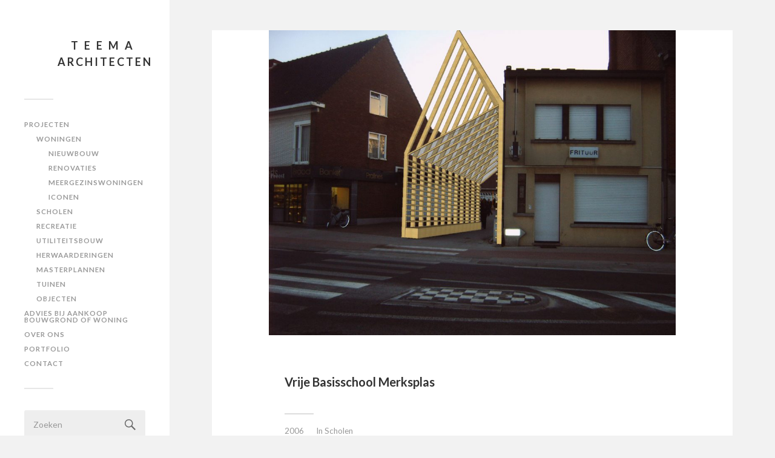

--- FILE ---
content_type: text/html; charset=UTF-8
request_url: https://www.teema-architecten.com/scholen/vrije-basisschool-merksplas/
body_size: 3466
content:
<!DOCTYPE html><html class="no-js" lang="nl"><head profile="http://gmpg.org/xfn/11"><meta http-equiv="Content-Type" content="text/html; charset=UTF-8" /><meta name="viewport" content="width=device-width, initial-scale=1.0, maximum-scale=1.0, user-scalable=no" ><link media="all" href="https://www.teema-architecten.com/wp-content/cache/autoptimize/css/autoptimize_c5a2f311089f70cc997e74d6b92218b0.css" rel="stylesheet" /><link media="screen" href="https://www.teema-architecten.com/wp-content/cache/autoptimize/css/autoptimize_c2feb6d1bbca35041390b46832a96c57.css" rel="stylesheet" /><title>Vrije Basisschool Merksplas</title><meta name="robots" content="index, follow, max-snippet:-1, max-image-preview:large, max-video-preview:-1" /><link rel="canonical" href="https://www.teema-architecten.com/scholen/vrije-basisschool-merksplas/" /><meta property="og:locale" content="nl_NL" /><meta property="og:type" content="article" /><meta property="og:title" content="Vrije Basisschool Merksplas" /><meta property="og:url" content="https://www.teema-architecten.com/scholen/vrije-basisschool-merksplas/" /><meta property="og:site_name" content="TEEMA architecten" /><meta property="article:publisher" content="https://www.facebook.com/teema.architecten/" /><meta property="article:published_time" content="2005-12-31T23:00:00+00:00" /><meta property="article:modified_time" content="2016-09-09T10:42:12+00:00" /><meta property="og:image" content="https://www.teema-architecten.com/wp-content/uploads/2016/09/aanzicht1-copy.jpg" /><meta property="og:image:width" content="1280" /><meta property="og:image:height" content="960" /><meta name="twitter:card" content="summary" /> <script type="application/ld+json" class="yoast-schema-graph">{"@context":"https://schema.org","@graph":[{"@type":"WebSite","@id":"https://www.teema-architecten.com/#website","url":"https://www.teema-architecten.com/","name":"TEEMA architecten","description":"","potentialAction":[{"@type":"SearchAction","target":"https://www.teema-architecten.com/?s={search_term_string}","query-input":"required name=search_term_string"}],"inLanguage":"nl"},{"@type":"ImageObject","@id":"https://www.teema-architecten.com/scholen/vrije-basisschool-merksplas/#primaryimage","inLanguage":"nl","url":"https://www.teema-architecten.com/wp-content/uploads/2016/09/aanzicht1-copy.jpg","width":1280,"height":960},{"@type":"WebPage","@id":"https://www.teema-architecten.com/scholen/vrije-basisschool-merksplas/#webpage","url":"https://www.teema-architecten.com/scholen/vrije-basisschool-merksplas/","name":"Vrije Basisschool Merksplas","isPartOf":{"@id":"https://www.teema-architecten.com/#website"},"primaryImageOfPage":{"@id":"https://www.teema-architecten.com/scholen/vrije-basisschool-merksplas/#primaryimage"},"datePublished":"2005-12-31T23:00:00+00:00","dateModified":"2016-09-09T10:42:12+00:00","author":{"@id":"https://www.teema-architecten.com/#/schema/person/5fc10495b56d851b27b2e09e7b2acca0"},"inLanguage":"nl","potentialAction":[{"@type":"ReadAction","target":["https://www.teema-architecten.com/scholen/vrije-basisschool-merksplas/"]}]},{"@type":"Person","@id":"https://www.teema-architecten.com/#/schema/person/5fc10495b56d851b27b2e09e7b2acca0","name":"teemaarc"}]}</script> <link rel='dns-prefetch' href='//s.w.org' /><link rel="alternate" type="application/rss+xml" title="TEEMA architecten &raquo; Feed" href="https://www.teema-architecten.com/feed/" /><link rel="alternate" type="application/rss+xml" title="TEEMA architecten &raquo; Reactiesfeed" href="https://www.teema-architecten.com/comments/feed/" /><link rel='stylesheet' id='fukasawa_googleFonts-css'  href='//fonts.googleapis.com/css?family=Lato%3A400%2C400italic%2C700%2C700italic&#038;ver=5.6.16' type='text/css' media='all' /><link rel="https://api.w.org/" href="https://www.teema-architecten.com/wp-json/" /><link rel="alternate" type="application/json" href="https://www.teema-architecten.com/wp-json/wp/v2/posts/845" /><link rel="EditURI" type="application/rsd+xml" title="RSD" href="https://www.teema-architecten.com/xmlrpc.php?rsd" /><link rel="wlwmanifest" type="application/wlwmanifest+xml" href="https://www.teema-architecten.com/wp-includes/wlwmanifest.xml" /><meta name="generator" content="WordPress 5.6.16" /><link rel='shortlink' href='https://www.teema-architecten.com/?p=845' /><link rel="alternate" type="application/json+oembed" href="https://www.teema-architecten.com/wp-json/oembed/1.0/embed?url=https%3A%2F%2Fwww.teema-architecten.com%2Fscholen%2Fvrije-basisschool-merksplas%2F" /><link rel="alternate" type="text/xml+oembed" href="https://www.teema-architecten.com/wp-json/oembed/1.0/embed?url=https%3A%2F%2Fwww.teema-architecten.com%2Fscholen%2Fvrije-basisschool-merksplas%2F&#038;format=xml" /><link rel="icon" href="https://www.teema-architecten.com/wp-content/uploads/2016/10/favicon-88x88.png" sizes="32x32" /><link rel="icon" href="https://www.teema-architecten.com/wp-content/uploads/2016/10/favicon-300x300.png" sizes="192x192" /><link rel="apple-touch-icon" href="https://www.teema-architecten.com/wp-content/uploads/2016/10/favicon-300x300.png" /><meta name="msapplication-TileImage" content="https://www.teema-architecten.com/wp-content/uploads/2016/10/favicon-300x300.png" /></head><body class="post-template-default single single-post postid-845 single-format-gallery wp-is-not-mobile"><div class="mobile-navigation"><ul class="mobile-menu"><li id="menu-item-9" class="menu-item menu-item-type-custom menu-item-object-custom menu-item-has-children menu-item-9"><a href="http://teema-architecten.com/">Projecten</a><ul class="sub-menu"><li id="menu-item-34" class="menu-item menu-item-type-taxonomy menu-item-object-category menu-item-has-children menu-item-34"><a href="https://www.teema-architecten.com/category/woningen/">Woningen</a><ul class="sub-menu"><li id="menu-item-35" class="menu-item menu-item-type-taxonomy menu-item-object-category menu-item-35"><a href="https://www.teema-architecten.com/category/woningen/nieuwbouw/">Nieuwbouw</a></li><li id="menu-item-36" class="menu-item menu-item-type-taxonomy menu-item-object-category menu-item-36"><a href="https://www.teema-architecten.com/category/woningen/renovaties/">Renovaties</a></li><li id="menu-item-44" class="menu-item menu-item-type-taxonomy menu-item-object-category menu-item-44"><a href="https://www.teema-architecten.com/category/woningen/meergezinswoningen/">Meergezinswoningen</a></li><li id="menu-item-1861" class="menu-item menu-item-type-taxonomy menu-item-object-category menu-item-1861"><a href="https://www.teema-architecten.com/category/woningen/iconen/">Iconen</a></li></ul></li><li id="menu-item-41" class="menu-item menu-item-type-taxonomy menu-item-object-category current-post-ancestor current-menu-parent current-post-parent menu-item-41"><a href="https://www.teema-architecten.com/category/scholen/">Scholen</a></li><li id="menu-item-40" class="menu-item menu-item-type-taxonomy menu-item-object-category menu-item-40"><a href="https://www.teema-architecten.com/category/recreatie/">Recreatie</a></li><li id="menu-item-43" class="menu-item menu-item-type-taxonomy menu-item-object-category menu-item-43"><a href="https://www.teema-architecten.com/category/utiliteitsbouw/">Utiliteitsbouw</a></li><li id="menu-item-37" class="menu-item menu-item-type-taxonomy menu-item-object-category menu-item-37"><a href="https://www.teema-architecten.com/category/herwaarderingen/">Herwaarderingen</a></li><li id="menu-item-38" class="menu-item menu-item-type-taxonomy menu-item-object-category menu-item-38"><a href="https://www.teema-architecten.com/category/masterplannen/">Masterplannen</a></li><li id="menu-item-42" class="menu-item menu-item-type-taxonomy menu-item-object-category menu-item-42"><a href="https://www.teema-architecten.com/category/tuinen/">Tuinen</a></li><li id="menu-item-39" class="menu-item menu-item-type-taxonomy menu-item-object-category menu-item-39"><a href="https://www.teema-architecten.com/category/objecten/">Objecten</a></li></ul></li><li id="menu-item-1751" class="menu-item menu-item-type-post_type menu-item-object-page menu-item-1751"><a href="https://www.teema-architecten.com/advies-bij-aankoop/">Advies bij aankoop bouwgrond of woning</a></li><li id="menu-item-1534" class="menu-item menu-item-type-post_type menu-item-object-page menu-item-1534"><a href="https://www.teema-architecten.com/over-ons/">Over ons</a></li><li id="menu-item-1535" class="menu-item menu-item-type-post_type menu-item-object-page menu-item-1535"><a href="https://www.teema-architecten.com/portfolio/">Portfolio</a></li><li id="menu-item-1533" class="menu-item menu-item-type-post_type menu-item-object-page current-post-parent menu-item-1533"><a href="https://www.teema-architecten.com/contact/">Contact</a></li></ul></div><div class="sidebar"><h1 class="blog-title"> <a href="https://www.teema-architecten.com" title="TEEMA architecten &mdash; " rel="home">TEEMA architecten</a></h1> <a class="nav-toggle hidden" title="Klik voor navigatie" href="#"><div class="bars"><div class="bar"></div><div class="bar"></div><div class="bar"></div><div class="clear"></div></div><p> <span class="menu">Menu</span> <span class="close">Sluiten</span></p> </a><ul class="main-menu"><li class="menu-item menu-item-type-custom menu-item-object-custom menu-item-has-children menu-item-9"><a href="http://teema-architecten.com/">Projecten</a><ul class="sub-menu"><li class="menu-item menu-item-type-taxonomy menu-item-object-category menu-item-has-children menu-item-34"><a href="https://www.teema-architecten.com/category/woningen/">Woningen</a><ul class="sub-menu"><li class="menu-item menu-item-type-taxonomy menu-item-object-category menu-item-35"><a href="https://www.teema-architecten.com/category/woningen/nieuwbouw/">Nieuwbouw</a></li><li class="menu-item menu-item-type-taxonomy menu-item-object-category menu-item-36"><a href="https://www.teema-architecten.com/category/woningen/renovaties/">Renovaties</a></li><li class="menu-item menu-item-type-taxonomy menu-item-object-category menu-item-44"><a href="https://www.teema-architecten.com/category/woningen/meergezinswoningen/">Meergezinswoningen</a></li><li class="menu-item menu-item-type-taxonomy menu-item-object-category menu-item-1861"><a href="https://www.teema-architecten.com/category/woningen/iconen/">Iconen</a></li></ul></li><li class="menu-item menu-item-type-taxonomy menu-item-object-category current-post-ancestor current-menu-parent current-post-parent menu-item-41"><a href="https://www.teema-architecten.com/category/scholen/">Scholen</a></li><li class="menu-item menu-item-type-taxonomy menu-item-object-category menu-item-40"><a href="https://www.teema-architecten.com/category/recreatie/">Recreatie</a></li><li class="menu-item menu-item-type-taxonomy menu-item-object-category menu-item-43"><a href="https://www.teema-architecten.com/category/utiliteitsbouw/">Utiliteitsbouw</a></li><li class="menu-item menu-item-type-taxonomy menu-item-object-category menu-item-37"><a href="https://www.teema-architecten.com/category/herwaarderingen/">Herwaarderingen</a></li><li class="menu-item menu-item-type-taxonomy menu-item-object-category menu-item-38"><a href="https://www.teema-architecten.com/category/masterplannen/">Masterplannen</a></li><li class="menu-item menu-item-type-taxonomy menu-item-object-category menu-item-42"><a href="https://www.teema-architecten.com/category/tuinen/">Tuinen</a></li><li class="menu-item menu-item-type-taxonomy menu-item-object-category menu-item-39"><a href="https://www.teema-architecten.com/category/objecten/">Objecten</a></li></ul></li><li class="menu-item menu-item-type-post_type menu-item-object-page menu-item-1751"><a href="https://www.teema-architecten.com/advies-bij-aankoop/">Advies bij aankoop bouwgrond of woning</a></li><li class="menu-item menu-item-type-post_type menu-item-object-page menu-item-1534"><a href="https://www.teema-architecten.com/over-ons/">Over ons</a></li><li class="menu-item menu-item-type-post_type menu-item-object-page menu-item-1535"><a href="https://www.teema-architecten.com/portfolio/">Portfolio</a></li><li class="menu-item menu-item-type-post_type menu-item-object-page current-post-parent menu-item-1533"><a href="https://www.teema-architecten.com/contact/">Contact</a></li></ul><div class="widgets"><div class="widget widget_search"><div class="widget-content"><form method="get" class="search-form" id="search-form" action="https://www.teema-architecten.com/"> <input type="search" class="search-field" placeholder="Zoeken" name="s" id="s" /> <a id="searchsubmit" class="search-button" onclick="document.getElementById('search-form').submit(); return false;"><div class="genericon genericon-search"></div></a></form></div><div class="clear"></div></div><div class="widget simple-social-icons"><div class="widget-content"><ul class="alignleft"><li class="ssi-email"><a href="mailto:info@teema-architecten.com" ><svg role="img" class="social-email" aria-labelledby="social-email-3"><title id="social-email-3">E-mailadres</title><use xlink:href="https://www.teema-architecten.com/wp-content/plugins/simple-social-icons/symbol-defs.svg#social-email"></use></svg></a></li><li class="ssi-facebook"><a href="https://www.facebook.com/teema.architecten" target="_blank" rel="noopener noreferrer"><svg role="img" class="social-facebook" aria-labelledby="social-facebook-3"><title id="social-facebook-3">Facebook</title><use xlink:href="https://www.teema-architecten.com/wp-content/plugins/simple-social-icons/symbol-defs.svg#social-facebook"></use></svg></a></li></ul></div><div class="clear"></div></div></div><div class="credits"><p>&copy; 2026 <a href="https://www.teema-architecten.com/">TEEMA architecten</a>.</p><p>Powered by <a href="http://www.wordpress.org">WordPress</a>.</p><p>Ontworpen door <a href="http://www.andersnoren.se">Anders Nor&eacute;n</a>.</p></div><div class="clear"></div></div><div class="wrapper" id="wrapper"><div class="content thin"><div id="post-845" class="single post-845 post type-post status-publish format-gallery has-post-thumbnail hentry category-scholen post_format-post-format-gallery"><div class="featured-media"><div class="flexslider"><ul class="slides"><li><div class="flexcontainer"> <img width="973" height="730" src="https://www.teema-architecten.com/wp-content/uploads/2016/09/aanzicht3-copy-973x730.jpg" class="attachment-post-image size-post-image" alt="" loading="lazy" srcset="https://www.teema-architecten.com/wp-content/uploads/2016/09/aanzicht3-copy-973x730.jpg 973w, https://www.teema-architecten.com/wp-content/uploads/2016/09/aanzicht3-copy-300x225.jpg 300w, https://www.teema-architecten.com/wp-content/uploads/2016/09/aanzicht3-copy-768x576.jpg 768w, https://www.teema-architecten.com/wp-content/uploads/2016/09/aanzicht3-copy-1024x768.jpg 1024w, https://www.teema-architecten.com/wp-content/uploads/2016/09/aanzicht3-copy-508x381.jpg 508w, https://www.teema-architecten.com/wp-content/uploads/2016/09/aanzicht3-copy.jpg 1280w" sizes="(max-width: 973px) 100vw, 973px" /></div></li><li><div class="flexcontainer"> <img width="973" height="600" src="https://www.teema-architecten.com/wp-content/uploads/2016/09/perspC-973x600.jpg" class="attachment-post-image size-post-image" alt="" loading="lazy" srcset="https://www.teema-architecten.com/wp-content/uploads/2016/09/perspC-973x600.jpg 973w, https://www.teema-architecten.com/wp-content/uploads/2016/09/perspC-300x185.jpg 300w, https://www.teema-architecten.com/wp-content/uploads/2016/09/perspC-768x474.jpg 768w, https://www.teema-architecten.com/wp-content/uploads/2016/09/perspC-1024x632.jpg 1024w, https://www.teema-architecten.com/wp-content/uploads/2016/09/perspC-508x313.jpg 508w, https://www.teema-architecten.com/wp-content/uploads/2016/09/perspC.jpg 1420w" sizes="(max-width: 973px) 100vw, 973px" /></div></li><li><div class="flexcontainer"> <img width="973" height="600" src="https://www.teema-architecten.com/wp-content/uploads/2016/09/perspD-973x600.jpg" class="attachment-post-image size-post-image" alt="" loading="lazy" srcset="https://www.teema-architecten.com/wp-content/uploads/2016/09/perspD-973x600.jpg 973w, https://www.teema-architecten.com/wp-content/uploads/2016/09/perspD-300x185.jpg 300w, https://www.teema-architecten.com/wp-content/uploads/2016/09/perspD-768x474.jpg 768w, https://www.teema-architecten.com/wp-content/uploads/2016/09/perspD-1024x632.jpg 1024w, https://www.teema-architecten.com/wp-content/uploads/2016/09/perspD-508x313.jpg 508w, https://www.teema-architecten.com/wp-content/uploads/2016/09/perspD.jpg 1420w" sizes="(max-width: 973px) 100vw, 973px" /></div></li><li><div class="flexcontainer"> <img width="973" height="600" src="https://www.teema-architecten.com/wp-content/uploads/2016/09/perspB-copy-973x600.jpg" class="attachment-post-image size-post-image" alt="" loading="lazy" srcset="https://www.teema-architecten.com/wp-content/uploads/2016/09/perspB-copy-973x600.jpg 973w, https://www.teema-architecten.com/wp-content/uploads/2016/09/perspB-copy-300x185.jpg 300w, https://www.teema-architecten.com/wp-content/uploads/2016/09/perspB-copy-768x474.jpg 768w, https://www.teema-architecten.com/wp-content/uploads/2016/09/perspB-copy-1024x632.jpg 1024w, https://www.teema-architecten.com/wp-content/uploads/2016/09/perspB-copy-508x313.jpg 508w, https://www.teema-architecten.com/wp-content/uploads/2016/09/perspB-copy.jpg 1420w" sizes="(max-width: 973px) 100vw, 973px" /></div></li><li><div class="flexcontainer"> <img width="973" height="730" src="https://www.teema-architecten.com/wp-content/uploads/2016/09/aanzicht4-copy-973x730.jpg" class="attachment-post-image size-post-image" alt="" loading="lazy" srcset="https://www.teema-architecten.com/wp-content/uploads/2016/09/aanzicht4-copy-973x730.jpg 973w, https://www.teema-architecten.com/wp-content/uploads/2016/09/aanzicht4-copy-300x225.jpg 300w, https://www.teema-architecten.com/wp-content/uploads/2016/09/aanzicht4-copy-768x576.jpg 768w, https://www.teema-architecten.com/wp-content/uploads/2016/09/aanzicht4-copy-1024x768.jpg 1024w, https://www.teema-architecten.com/wp-content/uploads/2016/09/aanzicht4-copy-508x381.jpg 508w, https://www.teema-architecten.com/wp-content/uploads/2016/09/aanzicht4-copy.jpg 1280w" sizes="(max-width: 973px) 100vw, 973px" /></div></li><li><div class="flexcontainer"> <img width="973" height="730" src="https://www.teema-architecten.com/wp-content/uploads/2016/09/aanzicht2-copy-973x730.jpg" class="attachment-post-image size-post-image" alt="" loading="lazy" srcset="https://www.teema-architecten.com/wp-content/uploads/2016/09/aanzicht2-copy-973x730.jpg 973w, https://www.teema-architecten.com/wp-content/uploads/2016/09/aanzicht2-copy-300x225.jpg 300w, https://www.teema-architecten.com/wp-content/uploads/2016/09/aanzicht2-copy-768x576.jpg 768w, https://www.teema-architecten.com/wp-content/uploads/2016/09/aanzicht2-copy-1024x768.jpg 1024w, https://www.teema-architecten.com/wp-content/uploads/2016/09/aanzicht2-copy-508x381.jpg 508w, https://www.teema-architecten.com/wp-content/uploads/2016/09/aanzicht2-copy.jpg 1280w" sizes="(max-width: 973px) 100vw, 973px" /></div></li><li><div class="flexcontainer"> <img width="960" height="1280" src="https://www.teema-architecten.com/wp-content/uploads/2016/09/aanzicht5-copy.jpg" class="attachment-post-image size-post-image" alt="" loading="lazy" srcset="https://www.teema-architecten.com/wp-content/uploads/2016/09/aanzicht5-copy.jpg 960w, https://www.teema-architecten.com/wp-content/uploads/2016/09/aanzicht5-copy-225x300.jpg 225w, https://www.teema-architecten.com/wp-content/uploads/2016/09/aanzicht5-copy-768x1024.jpg 768w, https://www.teema-architecten.com/wp-content/uploads/2016/09/aanzicht5-copy-508x677.jpg 508w" sizes="(max-width: 960px) 100vw, 960px" /></div></li><li><div class="flexcontainer"> <img width="973" height="600" src="https://www.teema-architecten.com/wp-content/uploads/2016/09/perspA-copy-973x600.jpg" class="attachment-post-image size-post-image" alt="" loading="lazy" srcset="https://www.teema-architecten.com/wp-content/uploads/2016/09/perspA-copy-973x600.jpg 973w, https://www.teema-architecten.com/wp-content/uploads/2016/09/perspA-copy-300x185.jpg 300w, https://www.teema-architecten.com/wp-content/uploads/2016/09/perspA-copy-768x474.jpg 768w, https://www.teema-architecten.com/wp-content/uploads/2016/09/perspA-copy-1024x632.jpg 1024w, https://www.teema-architecten.com/wp-content/uploads/2016/09/perspA-copy-508x313.jpg 508w, https://www.teema-architecten.com/wp-content/uploads/2016/09/perspA-copy.jpg 1420w" sizes="(max-width: 973px) 100vw, 973px" /></div></li><li><div class="flexcontainer"> <img width="973" height="730" src="https://www.teema-architecten.com/wp-content/uploads/2016/09/aanzicht1-copy-973x730.jpg" class="attachment-post-image size-post-image" alt="" loading="lazy" srcset="https://www.teema-architecten.com/wp-content/uploads/2016/09/aanzicht1-copy-973x730.jpg 973w, https://www.teema-architecten.com/wp-content/uploads/2016/09/aanzicht1-copy-300x225.jpg 300w, https://www.teema-architecten.com/wp-content/uploads/2016/09/aanzicht1-copy-768x576.jpg 768w, https://www.teema-architecten.com/wp-content/uploads/2016/09/aanzicht1-copy-1024x768.jpg 1024w, https://www.teema-architecten.com/wp-content/uploads/2016/09/aanzicht1-copy-508x381.jpg 508w, https://www.teema-architecten.com/wp-content/uploads/2016/09/aanzicht1-copy.jpg 1280w" sizes="(max-width: 973px) 100vw, 973px" /></div></li></ul></div><div class="clear"></div></div><div class="post-inner"><div class="post-header"><h1 class="post-title entry-title">Vrije Basisschool Merksplas</h1></div><div class="post-content"></div><div class="clear"></div><div class="post-meta-bottom"><ul><li class="post-date updated"><a href="https://www.teema-architecten.com/scholen/vrije-basisschool-merksplas/">2006</a></li><li class="post-categories">In <a href="https://www.teema-architecten.com/category/scholen/" rel="category tag">Scholen</a></li></ul><div class="clear"></div></div></div></div></div></div>  <script defer src="https://www.teema-architecten.com/wp-content/cache/autoptimize/js/autoptimize_fbbb755c1254ddee1890114f4803a32d.js"></script></body></html>

--- FILE ---
content_type: text/css
request_url: https://www.teema-architecten.com/wp-content/cache/autoptimize/css/autoptimize_c5a2f311089f70cc997e74d6b92218b0.css
body_size: 30784
content:
img.wp-smiley,img.emoji{display:inline !important;border:none !important;box-shadow:none !important;height:1em !important;width:1em !important;margin:0 .07em !important;vertical-align:-.1em !important;background:0 0 !important;padding:0 !important}
:root{--wp-admin-theme-color:#007cba;--wp-admin-theme-color-darker-10:#006ba1;--wp-admin-theme-color-darker-20:#005a87}#start-resizable-editor-section{display:none}.wp-block-audio figcaption{margin-top:.5em;margin-bottom:1em}.wp-block-audio audio{width:100%;min-width:300px}.wp-block-button__link{color:#fff;background-color:#32373c;border:none;border-radius:1.55em;box-shadow:none;cursor:pointer;display:inline-block;font-size:1.125em;padding:.667em 1.333em;text-align:center;text-decoration:none;overflow-wrap:break-word}.wp-block-button__link:active,.wp-block-button__link:focus,.wp-block-button__link:hover,.wp-block-button__link:visited{color:#fff}.wp-block-button__link.aligncenter{text-align:center}.wp-block-button__link.alignright{text-align:right}.wp-block-button.is-style-squared,.wp-block-button__link.wp-block-button.is-style-squared{border-radius:0}.wp-block-button.no-border-radius,.wp-block-button__link.no-border-radius{border-radius:0!important}.is-style-outline>.wp-block-button__link,.wp-block-button__link.is-style-outline{border:2px solid}.is-style-outline>.wp-block-button__link:not(.has-text-color),.wp-block-button__link.is-style-outline:not(.has-text-color){color:#32373c}.is-style-outline>.wp-block-button__link:not(.has-background),.wp-block-button__link.is-style-outline:not(.has-background){background-color:transparent}.wp-block-buttons .wp-block-button{display:inline-block;margin-right:.5em;margin-bottom:.5em}.wp-block-buttons .wp-block-button:last-child{margin-right:0}.wp-block-buttons.alignright .wp-block-button{margin-right:0;margin-left:.5em}.wp-block-buttons.alignright .wp-block-button:first-child{margin-left:0}.wp-block-buttons.alignleft .wp-block-button{margin-left:0;margin-right:.5em}.wp-block-buttons.alignleft .wp-block-button:last-child{margin-right:0}.wp-block-button.aligncenter,.wp-block-buttons.aligncenter,.wp-block-calendar{text-align:center}.wp-block-calendar tbody td,.wp-block-calendar th{padding:.25em;border:1px solid #ddd}.wp-block-calendar tfoot td{border:none}.wp-block-calendar table{width:100%;border-collapse:collapse}.wp-block-calendar table th{font-weight:400;background:#ddd}.wp-block-calendar a{text-decoration:underline}.wp-block-calendar table caption,.wp-block-calendar table tbody{color:#40464d}.wp-block-categories.alignleft{margin-right:2em}.wp-block-categories.alignright{margin-left:2em}.wp-block-code code{white-space:pre-wrap;overflow-wrap:break-word}.wp-block-columns{display:flex;margin-bottom:1.75em;flex-wrap:wrap}@media (min-width:782px){.wp-block-columns{flex-wrap:nowrap}}.wp-block-columns.has-background{padding:1.25em 2.375em}.wp-block-columns.are-vertically-aligned-top{align-items:flex-start}.wp-block-columns.are-vertically-aligned-center{align-items:center}.wp-block-columns.are-vertically-aligned-bottom{align-items:flex-end}.wp-block-column{flex-grow:1;min-width:0;word-break:break-word;overflow-wrap:break-word}@media (max-width:599px){.wp-block-column{flex-basis:100%!important}}@media (min-width:600px) and (max-width:781px){.wp-block-column:not(:only-child){flex-basis:calc(50% - 1em)!important;flex-grow:0}.wp-block-column:nth-child(2n){margin-left:2em}}@media (min-width:782px){.wp-block-column{flex-basis:0;flex-grow:1}.wp-block-column[style*=flex-basis]{flex-grow:0}.wp-block-column:not(:first-child){margin-left:2em}}.wp-block-column.is-vertically-aligned-top{align-self:flex-start}.wp-block-column.is-vertically-aligned-center{-ms-grid-row-align:center;align-self:center}.wp-block-column.is-vertically-aligned-bottom{align-self:flex-end}.wp-block-column.is-vertically-aligned-bottom,.wp-block-column.is-vertically-aligned-center,.wp-block-column.is-vertically-aligned-top{width:100%}.wp-block-cover,.wp-block-cover-image{position:relative;background-size:cover;background-position:50%;min-height:430px;height:100%;width:100%;display:flex;justify-content:center;align-items:center;padding:1em;box-sizing:border-box}.wp-block-cover-image.has-parallax,.wp-block-cover.has-parallax{background-attachment:fixed}@supports (-webkit-overflow-scrolling:touch){.wp-block-cover-image.has-parallax,.wp-block-cover.has-parallax{background-attachment:scroll}}@media (prefers-reduced-motion:reduce){.wp-block-cover-image.has-parallax,.wp-block-cover.has-parallax{background-attachment:scroll}}.wp-block-cover-image.is-repeated,.wp-block-cover.is-repeated{background-repeat:repeat;background-size:auto}.wp-block-cover-image.has-background-dim:not([class*=-background-color]),.wp-block-cover.has-background-dim:not([class*=-background-color]){background-color:#000}.wp-block-cover-image.has-background-dim:before,.wp-block-cover.has-background-dim:before{content:"";background-color:inherit}.wp-block-cover-image.has-background-dim:not(.has-background-gradient):before,.wp-block-cover-image .wp-block-cover__gradient-background,.wp-block-cover.has-background-dim:not(.has-background-gradient):before,.wp-block-cover .wp-block-cover__gradient-background{position:absolute;top:0;left:0;bottom:0;right:0;z-index:1;opacity:.5}.wp-block-cover-image.has-background-dim.has-background-dim-10 .wp-block-cover__gradient-background,.wp-block-cover-image.has-background-dim.has-background-dim-10:not(.has-background-gradient):before,.wp-block-cover.has-background-dim.has-background-dim-10 .wp-block-cover__gradient-background,.wp-block-cover.has-background-dim.has-background-dim-10:not(.has-background-gradient):before{opacity:.1}.wp-block-cover-image.has-background-dim.has-background-dim-20 .wp-block-cover__gradient-background,.wp-block-cover-image.has-background-dim.has-background-dim-20:not(.has-background-gradient):before,.wp-block-cover.has-background-dim.has-background-dim-20 .wp-block-cover__gradient-background,.wp-block-cover.has-background-dim.has-background-dim-20:not(.has-background-gradient):before{opacity:.2}.wp-block-cover-image.has-background-dim.has-background-dim-30 .wp-block-cover__gradient-background,.wp-block-cover-image.has-background-dim.has-background-dim-30:not(.has-background-gradient):before,.wp-block-cover.has-background-dim.has-background-dim-30 .wp-block-cover__gradient-background,.wp-block-cover.has-background-dim.has-background-dim-30:not(.has-background-gradient):before{opacity:.3}.wp-block-cover-image.has-background-dim.has-background-dim-40 .wp-block-cover__gradient-background,.wp-block-cover-image.has-background-dim.has-background-dim-40:not(.has-background-gradient):before,.wp-block-cover.has-background-dim.has-background-dim-40 .wp-block-cover__gradient-background,.wp-block-cover.has-background-dim.has-background-dim-40:not(.has-background-gradient):before{opacity:.4}.wp-block-cover-image.has-background-dim.has-background-dim-50 .wp-block-cover__gradient-background,.wp-block-cover-image.has-background-dim.has-background-dim-50:not(.has-background-gradient):before,.wp-block-cover.has-background-dim.has-background-dim-50 .wp-block-cover__gradient-background,.wp-block-cover.has-background-dim.has-background-dim-50:not(.has-background-gradient):before{opacity:.5}.wp-block-cover-image.has-background-dim.has-background-dim-60 .wp-block-cover__gradient-background,.wp-block-cover-image.has-background-dim.has-background-dim-60:not(.has-background-gradient):before,.wp-block-cover.has-background-dim.has-background-dim-60 .wp-block-cover__gradient-background,.wp-block-cover.has-background-dim.has-background-dim-60:not(.has-background-gradient):before{opacity:.6}.wp-block-cover-image.has-background-dim.has-background-dim-70 .wp-block-cover__gradient-background,.wp-block-cover-image.has-background-dim.has-background-dim-70:not(.has-background-gradient):before,.wp-block-cover.has-background-dim.has-background-dim-70 .wp-block-cover__gradient-background,.wp-block-cover.has-background-dim.has-background-dim-70:not(.has-background-gradient):before{opacity:.7}.wp-block-cover-image.has-background-dim.has-background-dim-80 .wp-block-cover__gradient-background,.wp-block-cover-image.has-background-dim.has-background-dim-80:not(.has-background-gradient):before,.wp-block-cover.has-background-dim.has-background-dim-80 .wp-block-cover__gradient-background,.wp-block-cover.has-background-dim.has-background-dim-80:not(.has-background-gradient):before{opacity:.8}.wp-block-cover-image.has-background-dim.has-background-dim-90 .wp-block-cover__gradient-background,.wp-block-cover-image.has-background-dim.has-background-dim-90:not(.has-background-gradient):before,.wp-block-cover.has-background-dim.has-background-dim-90 .wp-block-cover__gradient-background,.wp-block-cover.has-background-dim.has-background-dim-90:not(.has-background-gradient):before{opacity:.9}.wp-block-cover-image.has-background-dim.has-background-dim-100 .wp-block-cover__gradient-background,.wp-block-cover-image.has-background-dim.has-background-dim-100:not(.has-background-gradient):before,.wp-block-cover.has-background-dim.has-background-dim-100 .wp-block-cover__gradient-background,.wp-block-cover.has-background-dim.has-background-dim-100:not(.has-background-gradient):before{opacity:1}.wp-block-cover-image.alignleft,.wp-block-cover-image.alignright,.wp-block-cover.alignleft,.wp-block-cover.alignright{max-width:290px;width:100%}.wp-block-cover-image:after,.wp-block-cover:after{display:block;content:"";font-size:0;min-height:inherit}@supports (position:sticky){.wp-block-cover-image:after,.wp-block-cover:after{content:none}}.wp-block-cover-image.aligncenter,.wp-block-cover-image.alignleft,.wp-block-cover-image.alignright,.wp-block-cover.aligncenter,.wp-block-cover.alignleft,.wp-block-cover.alignright{display:flex}.wp-block-cover-image .wp-block-cover__inner-container,.wp-block-cover .wp-block-cover__inner-container{width:100%;z-index:1;color:#fff}.wp-block-cover-image .wp-block-subhead:not(.has-text-color),.wp-block-cover-image h1:not(.has-text-color),.wp-block-cover-image h2:not(.has-text-color),.wp-block-cover-image h3:not(.has-text-color),.wp-block-cover-image h4:not(.has-text-color),.wp-block-cover-image h5:not(.has-text-color),.wp-block-cover-image h6:not(.has-text-color),.wp-block-cover-image p:not(.has-text-color),.wp-block-cover .wp-block-subhead:not(.has-text-color),.wp-block-cover h1:not(.has-text-color),.wp-block-cover h2:not(.has-text-color),.wp-block-cover h3:not(.has-text-color),.wp-block-cover h4:not(.has-text-color),.wp-block-cover h5:not(.has-text-color),.wp-block-cover h6:not(.has-text-color),.wp-block-cover p:not(.has-text-color){color:inherit}.wp-block-cover-image.is-position-top-left,.wp-block-cover.is-position-top-left{align-items:flex-start;justify-content:flex-start}.wp-block-cover-image.is-position-top-center,.wp-block-cover.is-position-top-center{align-items:flex-start;justify-content:center}.wp-block-cover-image.is-position-top-right,.wp-block-cover.is-position-top-right{align-items:flex-start;justify-content:flex-end}.wp-block-cover-image.is-position-center-left,.wp-block-cover.is-position-center-left{align-items:center;justify-content:flex-start}.wp-block-cover-image.is-position-center-center,.wp-block-cover.is-position-center-center{align-items:center;justify-content:center}.wp-block-cover-image.is-position-center-right,.wp-block-cover.is-position-center-right{align-items:center;justify-content:flex-end}.wp-block-cover-image.is-position-bottom-left,.wp-block-cover.is-position-bottom-left{align-items:flex-end;justify-content:flex-start}.wp-block-cover-image.is-position-bottom-center,.wp-block-cover.is-position-bottom-center{align-items:flex-end;justify-content:center}.wp-block-cover-image.is-position-bottom-right,.wp-block-cover.is-position-bottom-right{align-items:flex-end;justify-content:flex-end}.wp-block-cover-image.has-custom-content-position.has-custom-content-position .wp-block-cover__inner-container,.wp-block-cover.has-custom-content-position.has-custom-content-position .wp-block-cover__inner-container{margin:0;width:auto}.wp-block-cover__video-background{position:absolute;top:50%;left:50%;transform:translateX(-50%) translateY(-50%);width:100%;height:100%;z-index:0;-o-object-fit:cover;object-fit:cover}.wp-block-cover-image-text,.wp-block-cover-text,section.wp-block-cover-image h2{color:#fff}.wp-block-cover-image-text a,.wp-block-cover-image-text a:active,.wp-block-cover-image-text a:focus,.wp-block-cover-image-text a:hover,.wp-block-cover-text a,.wp-block-cover-text a:active,.wp-block-cover-text a:focus,.wp-block-cover-text a:hover,section.wp-block-cover-image h2 a,section.wp-block-cover-image h2 a:active,section.wp-block-cover-image h2 a:focus,section.wp-block-cover-image h2 a:hover{color:#fff}.wp-block-cover-image .wp-block-cover.has-left-content{justify-content:flex-start}.wp-block-cover-image .wp-block-cover.has-right-content{justify-content:flex-end}.wp-block-cover-image.has-left-content .wp-block-cover-image-text,.wp-block-cover.has-left-content .wp-block-cover-text,section.wp-block-cover-image.has-left-content>h2{margin-left:0;text-align:left}.wp-block-cover-image.has-right-content .wp-block-cover-image-text,.wp-block-cover.has-right-content .wp-block-cover-text,section.wp-block-cover-image.has-right-content>h2{margin-right:0;text-align:right}.wp-block-cover-image .wp-block-cover-image-text,.wp-block-cover .wp-block-cover-text,section.wp-block-cover-image>h2{font-size:2em;line-height:1.25;z-index:1;margin-bottom:0;max-width:580px;padding:.44em;text-align:center}.wp-block-embed.alignleft,.wp-block-embed.alignright,.wp-block[data-align=left]>[data-type="core/embed"],.wp-block[data-align=right]>[data-type="core/embed"]{max-width:360px;width:100%}.wp-block-embed.alignleft .wp-block-embed__wrapper,.wp-block-embed.alignright .wp-block-embed__wrapper,.wp-block[data-align=left]>[data-type="core/embed"] .wp-block-embed__wrapper,.wp-block[data-align=right]>[data-type="core/embed"] .wp-block-embed__wrapper{min-width:280px}.wp-block-embed{margin-bottom:1em}.wp-block-embed figcaption{margin-top:.5em;margin-bottom:1em}.wp-block-embed iframe{max-width:100%}.wp-block-embed__wrapper{position:relative}.wp-embed-responsive .wp-has-aspect-ratio .wp-block-embed__wrapper:before{content:"";display:block;padding-top:50%}.wp-embed-responsive .wp-has-aspect-ratio iframe{position:absolute;top:0;right:0;bottom:0;left:0;height:100%;width:100%}.wp-embed-responsive .wp-embed-aspect-21-9 .wp-block-embed__wrapper:before{padding-top:42.85%}.wp-embed-responsive .wp-embed-aspect-18-9 .wp-block-embed__wrapper:before{padding-top:50%}.wp-embed-responsive .wp-embed-aspect-16-9 .wp-block-embed__wrapper:before{padding-top:56.25%}.wp-embed-responsive .wp-embed-aspect-4-3 .wp-block-embed__wrapper:before{padding-top:75%}.wp-embed-responsive .wp-embed-aspect-1-1 .wp-block-embed__wrapper:before{padding-top:100%}.wp-embed-responsive .wp-embed-aspect-9-16 .wp-block-embed__wrapper:before{padding-top:177.77%}.wp-embed-responsive .wp-embed-aspect-1-2 .wp-block-embed__wrapper:before{padding-top:200%}.wp-block-file{margin-bottom:1.5em}.wp-block-file.aligncenter{text-align:center}.wp-block-file.alignright{text-align:right}.wp-block-file .wp-block-file__button{background:#32373c;border-radius:2em;color:#fff;font-size:.8em;padding:.5em 1em}.wp-block-file a.wp-block-file__button{text-decoration:none}.wp-block-file a.wp-block-file__button:active,.wp-block-file a.wp-block-file__button:focus,.wp-block-file a.wp-block-file__button:hover,.wp-block-file a.wp-block-file__button:visited{box-shadow:none;color:#fff;opacity:.85;text-decoration:none}.wp-block-file *+.wp-block-file__button{margin-left:.75em}.blocks-gallery-grid,.wp-block-gallery{display:flex;flex-wrap:wrap;list-style-type:none;padding:0;margin:0}.blocks-gallery-grid .blocks-gallery-image,.blocks-gallery-grid .blocks-gallery-item,.wp-block-gallery .blocks-gallery-image,.wp-block-gallery .blocks-gallery-item{margin:0 1em 1em 0;display:flex;flex-grow:1;flex-direction:column;justify-content:center;position:relative;width:calc(50% - 1em)}.blocks-gallery-grid .blocks-gallery-image:nth-of-type(2n),.blocks-gallery-grid .blocks-gallery-item:nth-of-type(2n),.wp-block-gallery .blocks-gallery-image:nth-of-type(2n),.wp-block-gallery .blocks-gallery-item:nth-of-type(2n){margin-right:0}.blocks-gallery-grid .blocks-gallery-image figure,.blocks-gallery-grid .blocks-gallery-item figure,.wp-block-gallery .blocks-gallery-image figure,.wp-block-gallery .blocks-gallery-item figure{margin:0;height:100%}@supports (position:sticky){.blocks-gallery-grid .blocks-gallery-image figure,.blocks-gallery-grid .blocks-gallery-item figure,.wp-block-gallery .blocks-gallery-image figure,.wp-block-gallery .blocks-gallery-item figure{display:flex;align-items:flex-end;justify-content:flex-start}}.blocks-gallery-grid .blocks-gallery-image img,.blocks-gallery-grid .blocks-gallery-item img,.wp-block-gallery .blocks-gallery-image img,.wp-block-gallery .blocks-gallery-item img{display:block;max-width:100%;height:auto;width:100%}@supports (position:sticky){.blocks-gallery-grid .blocks-gallery-image img,.blocks-gallery-grid .blocks-gallery-item img,.wp-block-gallery .blocks-gallery-image img,.wp-block-gallery .blocks-gallery-item img{width:auto}}.blocks-gallery-grid .blocks-gallery-image figcaption,.blocks-gallery-grid .blocks-gallery-item figcaption,.wp-block-gallery .blocks-gallery-image figcaption,.wp-block-gallery .blocks-gallery-item figcaption{position:absolute;bottom:0;width:100%;max-height:100%;overflow:auto;padding:3em .77em .7em;color:#fff;text-align:center;font-size:.8em;background:linear-gradient(0deg,rgba(0,0,0,.7),rgba(0,0,0,.3) 70%,transparent);box-sizing:border-box;margin:0}.blocks-gallery-grid .blocks-gallery-image figcaption img,.blocks-gallery-grid .blocks-gallery-item figcaption img,.wp-block-gallery .blocks-gallery-image figcaption img,.wp-block-gallery .blocks-gallery-item figcaption img{display:inline}.blocks-gallery-grid figcaption,.wp-block-gallery figcaption{flex-grow:1}.blocks-gallery-grid.is-cropped .blocks-gallery-image a,.blocks-gallery-grid.is-cropped .blocks-gallery-image img,.blocks-gallery-grid.is-cropped .blocks-gallery-item a,.blocks-gallery-grid.is-cropped .blocks-gallery-item img,.wp-block-gallery.is-cropped .blocks-gallery-image a,.wp-block-gallery.is-cropped .blocks-gallery-image img,.wp-block-gallery.is-cropped .blocks-gallery-item a,.wp-block-gallery.is-cropped .blocks-gallery-item img{width:100%}@supports (position:sticky){.blocks-gallery-grid.is-cropped .blocks-gallery-image a,.blocks-gallery-grid.is-cropped .blocks-gallery-image img,.blocks-gallery-grid.is-cropped .blocks-gallery-item a,.blocks-gallery-grid.is-cropped .blocks-gallery-item img,.wp-block-gallery.is-cropped .blocks-gallery-image a,.wp-block-gallery.is-cropped .blocks-gallery-image img,.wp-block-gallery.is-cropped .blocks-gallery-item a,.wp-block-gallery.is-cropped .blocks-gallery-item img{height:100%;flex:1;-o-object-fit:cover;object-fit:cover}}.blocks-gallery-grid.columns-1 .blocks-gallery-image,.blocks-gallery-grid.columns-1 .blocks-gallery-item,.wp-block-gallery.columns-1 .blocks-gallery-image,.wp-block-gallery.columns-1 .blocks-gallery-item{width:100%;margin-right:0}@media (min-width:600px){.blocks-gallery-grid.columns-3 .blocks-gallery-image,.blocks-gallery-grid.columns-3 .blocks-gallery-item,.wp-block-gallery.columns-3 .blocks-gallery-image,.wp-block-gallery.columns-3 .blocks-gallery-item{width:calc(33.33333% - .66667em);margin-right:1em}.blocks-gallery-grid.columns-4 .blocks-gallery-image,.blocks-gallery-grid.columns-4 .blocks-gallery-item,.wp-block-gallery.columns-4 .blocks-gallery-image,.wp-block-gallery.columns-4 .blocks-gallery-item{width:calc(25% - .75em);margin-right:1em}.blocks-gallery-grid.columns-5 .blocks-gallery-image,.blocks-gallery-grid.columns-5 .blocks-gallery-item,.wp-block-gallery.columns-5 .blocks-gallery-image,.wp-block-gallery.columns-5 .blocks-gallery-item{width:calc(20% - .8em);margin-right:1em}.blocks-gallery-grid.columns-6 .blocks-gallery-image,.blocks-gallery-grid.columns-6 .blocks-gallery-item,.wp-block-gallery.columns-6 .blocks-gallery-image,.wp-block-gallery.columns-6 .blocks-gallery-item{width:calc(16.66667% - .83333em);margin-right:1em}.blocks-gallery-grid.columns-7 .blocks-gallery-image,.blocks-gallery-grid.columns-7 .blocks-gallery-item,.wp-block-gallery.columns-7 .blocks-gallery-image,.wp-block-gallery.columns-7 .blocks-gallery-item{width:calc(14.28571% - .85714em);margin-right:1em}.blocks-gallery-grid.columns-8 .blocks-gallery-image,.blocks-gallery-grid.columns-8 .blocks-gallery-item,.wp-block-gallery.columns-8 .blocks-gallery-image,.wp-block-gallery.columns-8 .blocks-gallery-item{width:calc(12.5% - .875em);margin-right:1em}.blocks-gallery-grid.columns-1 .blocks-gallery-image:nth-of-type(1n),.blocks-gallery-grid.columns-1 .blocks-gallery-item:nth-of-type(1n),.wp-block-gallery.columns-1 .blocks-gallery-image:nth-of-type(1n),.wp-block-gallery.columns-1 .blocks-gallery-item:nth-of-type(1n){margin-right:0}.blocks-gallery-grid.columns-2 .blocks-gallery-image:nth-of-type(2n),.blocks-gallery-grid.columns-2 .blocks-gallery-item:nth-of-type(2n),.wp-block-gallery.columns-2 .blocks-gallery-image:nth-of-type(2n),.wp-block-gallery.columns-2 .blocks-gallery-item:nth-of-type(2n){margin-right:0}.blocks-gallery-grid.columns-3 .blocks-gallery-image:nth-of-type(3n),.blocks-gallery-grid.columns-3 .blocks-gallery-item:nth-of-type(3n),.wp-block-gallery.columns-3 .blocks-gallery-image:nth-of-type(3n),.wp-block-gallery.columns-3 .blocks-gallery-item:nth-of-type(3n){margin-right:0}.blocks-gallery-grid.columns-4 .blocks-gallery-image:nth-of-type(4n),.blocks-gallery-grid.columns-4 .blocks-gallery-item:nth-of-type(4n),.wp-block-gallery.columns-4 .blocks-gallery-image:nth-of-type(4n),.wp-block-gallery.columns-4 .blocks-gallery-item:nth-of-type(4n){margin-right:0}.blocks-gallery-grid.columns-5 .blocks-gallery-image:nth-of-type(5n),.blocks-gallery-grid.columns-5 .blocks-gallery-item:nth-of-type(5n),.wp-block-gallery.columns-5 .blocks-gallery-image:nth-of-type(5n),.wp-block-gallery.columns-5 .blocks-gallery-item:nth-of-type(5n){margin-right:0}.blocks-gallery-grid.columns-6 .blocks-gallery-image:nth-of-type(6n),.blocks-gallery-grid.columns-6 .blocks-gallery-item:nth-of-type(6n),.wp-block-gallery.columns-6 .blocks-gallery-image:nth-of-type(6n),.wp-block-gallery.columns-6 .blocks-gallery-item:nth-of-type(6n){margin-right:0}.blocks-gallery-grid.columns-7 .blocks-gallery-image:nth-of-type(7n),.blocks-gallery-grid.columns-7 .blocks-gallery-item:nth-of-type(7n),.wp-block-gallery.columns-7 .blocks-gallery-image:nth-of-type(7n),.wp-block-gallery.columns-7 .blocks-gallery-item:nth-of-type(7n){margin-right:0}.blocks-gallery-grid.columns-8 .blocks-gallery-image:nth-of-type(8n),.blocks-gallery-grid.columns-8 .blocks-gallery-item:nth-of-type(8n),.wp-block-gallery.columns-8 .blocks-gallery-image:nth-of-type(8n),.wp-block-gallery.columns-8 .blocks-gallery-item:nth-of-type(8n){margin-right:0}}.blocks-gallery-grid .blocks-gallery-image:last-child,.blocks-gallery-grid .blocks-gallery-item:last-child,.wp-block-gallery .blocks-gallery-image:last-child,.wp-block-gallery .blocks-gallery-item:last-child{margin-right:0}.blocks-gallery-grid.alignleft,.blocks-gallery-grid.alignright,.wp-block-gallery.alignleft,.wp-block-gallery.alignright{max-width:290px;width:100%}.blocks-gallery-grid.aligncenter .blocks-gallery-item figure,.wp-block-gallery.aligncenter .blocks-gallery-item figure{justify-content:center}.wp-block-group{box-sizing:border-box}h1.has-background,h2.has-background,h3.has-background,h4.has-background,h5.has-background,h6.has-background{padding:1.25em 2.375em}.wp-block-image{margin-bottom:1em}.wp-block-image img{max-width:100%}.wp-block-image.aligncenter{text-align:center}.wp-block-image.alignfull img,.wp-block-image.alignwide img{width:100%}.wp-block-image .aligncenter,.wp-block-image .alignleft,.wp-block-image .alignright{display:table}.wp-block-image .aligncenter>figcaption,.wp-block-image .alignleft>figcaption,.wp-block-image .alignright>figcaption{display:table-caption;caption-side:bottom}.wp-block-image .alignleft{float:left;margin:.5em 1em .5em 0}.wp-block-image .alignright{float:right;margin:.5em 0 .5em 1em}.wp-block-image .aligncenter{margin-left:auto;margin-right:auto}.wp-block-image figcaption{margin-top:.5em;margin-bottom:1em}.is-style-circle-mask img,.is-style-rounded img{border-radius:9999px}@supports ((-webkit-mask-image:none) or (mask-image:none)) or (-webkit-mask-image:none){.is-style-circle-mask img{-webkit-mask-image:url('data:image/svg+xml;utf8,<svg viewBox="0 0 100 100" xmlns="http://www.w3.org/2000/svg"><circle cx="50" cy="50" r="50"/></svg>');mask-image:url('data:image/svg+xml;utf8,<svg viewBox="0 0 100 100" xmlns="http://www.w3.org/2000/svg"><circle cx="50" cy="50" r="50"/></svg>');mask-mode:alpha;-webkit-mask-repeat:no-repeat;mask-repeat:no-repeat;-webkit-mask-size:contain;mask-size:contain;-webkit-mask-position:center;mask-position:center;border-radius:0}}.wp-block-latest-comments__comment{line-height:1.1;list-style:none;margin-bottom:1em}.has-avatars .wp-block-latest-comments__comment{min-height:2.25em;list-style:none}.has-avatars .wp-block-latest-comments__comment .wp-block-latest-comments__comment-excerpt,.has-avatars .wp-block-latest-comments__comment .wp-block-latest-comments__comment-meta{margin-left:3.25em}.has-dates .wp-block-latest-comments__comment,.has-excerpts .wp-block-latest-comments__comment{line-height:1.5}.wp-block-latest-comments__comment-excerpt p{font-size:.875em;line-height:1.8;margin:.36em 0 1.4em}.wp-block-latest-comments__comment-date{display:block;font-size:.75em}.wp-block-latest-comments .avatar,.wp-block-latest-comments__comment-avatar{border-radius:1.5em;display:block;float:left;height:2.5em;margin-right:.75em;width:2.5em}.wp-block-latest-posts.alignleft{margin-right:2em}.wp-block-latest-posts.alignright{margin-left:2em}.wp-block-latest-posts.wp-block-latest-posts__list{list-style:none}.wp-block-latest-posts.wp-block-latest-posts__list li{clear:both}.wp-block-latest-posts.is-grid{display:flex;flex-wrap:wrap;padding:0}.wp-block-latest-posts.is-grid li{margin:0 1.25em 1.25em 0;width:100%}@media (min-width:600px){.wp-block-latest-posts.columns-2 li{width:calc(50% - .625em)}.wp-block-latest-posts.columns-2 li:nth-child(2n){margin-right:0}.wp-block-latest-posts.columns-3 li{width:calc(33.33333% - .83333em)}.wp-block-latest-posts.columns-3 li:nth-child(3n){margin-right:0}.wp-block-latest-posts.columns-4 li{width:calc(25% - .9375em)}.wp-block-latest-posts.columns-4 li:nth-child(4n){margin-right:0}.wp-block-latest-posts.columns-5 li{width:calc(20% - 1em)}.wp-block-latest-posts.columns-5 li:nth-child(5n){margin-right:0}.wp-block-latest-posts.columns-6 li{width:calc(16.66667% - 1.04167em)}.wp-block-latest-posts.columns-6 li:nth-child(6n){margin-right:0}}.wp-block-latest-posts__post-author,.wp-block-latest-posts__post-date{display:block;color:#555;font-size:.8125em}.wp-block-latest-posts__post-excerpt{margin-top:.5em;margin-bottom:1em}.wp-block-latest-posts__featured-image a{display:inline-block}.wp-block-latest-posts__featured-image img{height:auto;width:auto}.wp-block-latest-posts__featured-image.alignleft{margin-right:1em}.wp-block-latest-posts__featured-image.alignright{margin-left:1em}.wp-block-latest-posts__featured-image.aligncenter{margin-bottom:1em;text-align:center}.block-editor-image-alignment-control__row .components-base-control__field{display:flex;justify-content:space-between;align-items:center}.block-editor-image-alignment-control__row .components-base-control__field .components-base-control__label{margin-bottom:0}ol.has-background,ul.has-background{padding:1.25em 2.375em}.wp-block-media-text{
  /*!rtl:begin:ignore*/direction:ltr;
  /*!rtl:end:ignore*/display:-ms-grid;display:grid;-ms-grid-columns:50% 1fr;grid-template-columns:50% 1fr;-ms-grid-rows:auto;grid-template-rows:auto}.wp-block-media-text.has-media-on-the-right{-ms-grid-columns:1fr 50%;grid-template-columns:1fr 50%}.wp-block-media-text.is-vertically-aligned-top .wp-block-media-text__content,.wp-block-media-text.is-vertically-aligned-top .wp-block-media-text__media{-ms-grid-row-align:start;align-self:start}.wp-block-media-text.is-vertically-aligned-center .wp-block-media-text__content,.wp-block-media-text.is-vertically-aligned-center .wp-block-media-text__media,.wp-block-media-text .wp-block-media-text__content,.wp-block-media-text .wp-block-media-text__media{-ms-grid-row-align:center;align-self:center}.wp-block-media-text.is-vertically-aligned-bottom .wp-block-media-text__content,.wp-block-media-text.is-vertically-aligned-bottom .wp-block-media-text__media{-ms-grid-row-align:end;align-self:end}.wp-block-media-text .wp-block-media-text__media{
  /*!rtl:begin:ignore*/-ms-grid-column:1;grid-column:1;-ms-grid-row:1;grid-row:1;
  /*!rtl:end:ignore*/margin:0}.wp-block-media-text .wp-block-media-text__content{direction:ltr;
  /*!rtl:begin:ignore*/-ms-grid-column:2;grid-column:2;-ms-grid-row:1;grid-row:1;
  /*!rtl:end:ignore*/padding:0 8%;word-break:break-word}.wp-block-media-text.has-media-on-the-right .wp-block-media-text__media{
  /*!rtl:begin:ignore*/-ms-grid-column:2;grid-column:2;-ms-grid-row:1;grid-row:1
  /*!rtl:end:ignore*/}.wp-block-media-text.has-media-on-the-right .wp-block-media-text__content{
  /*!rtl:begin:ignore*/-ms-grid-column:1;grid-column:1;-ms-grid-row:1;grid-row:1
  /*!rtl:end:ignore*/}.wp-block-media-text__media img,.wp-block-media-text__media video{max-width:unset;width:100%;vertical-align:middle}.wp-block-media-text.is-image-fill figure.wp-block-media-text__media{height:100%;min-height:250px;background-size:cover}.wp-block-media-text.is-image-fill figure.wp-block-media-text__media>img{position:absolute;width:1px;height:1px;padding:0;margin:-1px;overflow:hidden;clip:rect(0,0,0,0);border:0}@media (max-width:600px){.wp-block-media-text.is-stacked-on-mobile{-ms-grid-columns:100%!important;grid-template-columns:100%!important}.wp-block-media-text.is-stacked-on-mobile .wp-block-media-text__media{-ms-grid-column:1;grid-column:1;-ms-grid-row:1;grid-row:1}.wp-block-media-text.is-stacked-on-mobile .wp-block-media-text__content{-ms-grid-column:1;grid-column:1;-ms-grid-row:2;grid-row:2}}.wp-block-navigation:not(.has-background) .wp-block-navigation__container .wp-block-navigation-link:not(.has-text-color){color:#1e1e1e}.wp-block-navigation:not(.has-background) .wp-block-navigation__container .wp-block-navigation__container{background-color:#fff}.items-justified-left>ul{justify-content:flex-start}.items-justified-center>ul{justify-content:center}.items-justified-right>ul{justify-content:flex-end}.wp-block-navigation-link{display:flex;align-items:center;position:relative;margin:0}.wp-block-navigation-link .wp-block-navigation__container:empty{display:none}.wp-block-navigation__container{list-style:none;margin:0;padding-left:0;display:flex;flex-wrap:wrap}.is-vertical .wp-block-navigation__container{display:block}.has-child>.wp-block-navigation-link__content{padding-right:.5em}.has-child .wp-block-navigation__container{border:1px solid rgba(0,0,0,.15);background-color:inherit;color:inherit;position:absolute;left:0;top:100%;width:-webkit-fit-content;width:-moz-fit-content;width:fit-content;z-index:2;opacity:0;transition:opacity .1s linear;visibility:hidden}.has-child .wp-block-navigation__container>.wp-block-navigation-link>.wp-block-navigation-link__content{flex-grow:1}.has-child .wp-block-navigation__container>.wp-block-navigation-link>.wp-block-navigation-link__submenu-icon{padding-right:.5em}@media (min-width:782px){.has-child .wp-block-navigation__container{left:1.5em}.has-child .wp-block-navigation__container .wp-block-navigation__container{left:100%;top:-1px}.has-child .wp-block-navigation__container .wp-block-navigation__container:before{content:"";position:absolute;right:100%;height:100%;display:block;width:.5em;background:transparent}.has-child .wp-block-navigation__container .wp-block-navigation-link__submenu-icon svg{transform:rotate(0)}}.has-child:hover{cursor:pointer}.has-child:hover>.wp-block-navigation__container{visibility:visible;opacity:1;display:flex;flex-direction:column}.has-child:focus-within{cursor:pointer}.has-child:focus-within>.wp-block-navigation__container{visibility:visible;opacity:1;display:flex;flex-direction:column}.wp-block-navigation-link__content{color:inherit;text-decoration:none;padding:.5em 1em}.wp-block-navigation-link__content+.wp-block-navigation-link__content{padding-top:0}.has-text-color .wp-block-navigation-link__content{color:inherit}.wp-block-navigation-link__label{word-break:normal;overflow-wrap:break-word}.wp-block-navigation-link__submenu-icon{height:inherit;padding:.375em 1em .375em 0}.wp-block-navigation-link__submenu-icon svg{fill:currentColor}@media (min-width:782px){.wp-block-navigation-link__submenu-icon svg{transform:rotate(90deg)}}.is-small-text{font-size:.875em}.is-regular-text{font-size:1em}.is-large-text{font-size:2.25em}.is-larger-text{font-size:3em}.has-drop-cap:not(:focus):first-letter{float:left;font-size:8.4em;line-height:.68;font-weight:100;margin:.05em .1em 0 0;text-transform:uppercase;font-style:normal}p.has-background{padding:1.25em 2.375em}p.has-text-color a{color:inherit}.wp-block-post-author{display:flex;flex-wrap:wrap}.wp-block-post-author__byline{width:100%;margin-top:0;margin-bottom:0;font-size:.5em}.wp-block-post-author__avatar{margin-right:1em}.wp-block-post-author__bio{margin-bottom:.7em;font-size:.7em}.wp-block-post-author__content{flex-grow:1;flex-basis:0}.wp-block-post-author__name{font-weight:700;margin:0}.wp-block-pullquote{padding:3em 0;margin-left:0;margin-right:0;text-align:center}.wp-block-pullquote.alignleft,.wp-block-pullquote.alignright{max-width:290px}.wp-block-pullquote.alignleft p,.wp-block-pullquote.alignright p{font-size:1.25em}.wp-block-pullquote p{font-size:1.75em;line-height:1.6}.wp-block-pullquote cite,.wp-block-pullquote footer{position:relative}.wp-block-pullquote .has-text-color a{color:inherit}.wp-block-pullquote:not(.is-style-solid-color){background:none}.wp-block-pullquote.is-style-solid-color{border:none}.wp-block-pullquote.is-style-solid-color blockquote{margin-left:auto;margin-right:auto;text-align:left;max-width:60%}.wp-block-pullquote.is-style-solid-color blockquote p{margin-top:0;margin-bottom:0;font-size:2em}.wp-block-pullquote.is-style-solid-color blockquote cite{text-transform:none;font-style:normal}.wp-block-pullquote cite{color:inherit}.wp-block-quote.is-large,.wp-block-quote.is-style-large{margin-bottom:1em;padding:0 1em}.wp-block-quote.is-large p,.wp-block-quote.is-style-large p{font-size:1.5em;font-style:italic;line-height:1.6}.wp-block-quote.is-large cite,.wp-block-quote.is-large footer,.wp-block-quote.is-style-large cite,.wp-block-quote.is-style-large footer{font-size:1.125em;text-align:right}.wp-block-rss.alignleft{margin-right:2em}.wp-block-rss.alignright{margin-left:2em}.wp-block-rss.is-grid{display:flex;flex-wrap:wrap;padding:0;list-style:none}.wp-block-rss.is-grid li{margin:0 1em 1em 0;width:100%}@media (min-width:600px){.wp-block-rss.columns-2 li{width:calc(50% - 1em)}.wp-block-rss.columns-3 li{width:calc(33.33333% - 1em)}.wp-block-rss.columns-4 li{width:calc(25% - 1em)}.wp-block-rss.columns-5 li{width:calc(20% - 1em)}.wp-block-rss.columns-6 li{width:calc(16.66667% - 1em)}}.wp-block-rss__item-author,.wp-block-rss__item-publish-date{display:block;color:#555;font-size:.8125em}.wp-block-search .wp-block-search__inside-wrapper{display:flex;flex:auto;flex-wrap:nowrap;max-width:100%}.wp-block-search .wp-block-search__label{width:100%}.wp-block-search .wp-block-search__input{flex-grow:1;min-width:3em;border:1px solid #949494}.wp-block-search .wp-block-search__button{margin-left:.625em;word-break:normal}.wp-block-search .wp-block-search__button svg{min-width:1.5em;min-height:1.5em}.wp-block-search.wp-block-search__button-only .wp-block-search__button{margin-left:0}.wp-block-search.wp-block-search__button-inside .wp-block-search__inside-wrapper{padding:4px;border:1px solid #949494}.wp-block-search.wp-block-search__button-inside .wp-block-search__inside-wrapper .wp-block-search__input{border-radius:0;border:none;padding:0 0 0 .25em}.wp-block-search.wp-block-search__button-inside .wp-block-search__inside-wrapper .wp-block-search__input:focus{outline:none}.wp-block-search.wp-block-search__button-inside .wp-block-search__inside-wrapper .wp-block-search__button{padding:.125em .5em}.wp-block-separator.is-style-wide{border-bottom-width:1px}.wp-block-separator.is-style-dots{background:none!important;border:none;text-align:center;max-width:none;line-height:1;height:auto}.wp-block-separator.is-style-dots:before{content:"\00b7 \00b7 \00b7";color:currentColor;font-size:1.5em;letter-spacing:2em;padding-left:2em;font-family:serif}.wp-block-custom-logo .aligncenter{display:table}.wp-block-social-links{display:flex;flex-wrap:wrap;justify-content:flex-start;padding-left:0;padding-right:0;text-indent:0;margin-left:0}.wp-block-social-links .wp-social-link a,.wp-block-social-links .wp-social-link a:hover{text-decoration:none;border-bottom:0;box-shadow:none}.wp-social-link{display:block;width:36px;height:36px;border-radius:9999px;margin:0 8px 8px 0;transition:transform .1s ease}@media (prefers-reduced-motion:reduce){.wp-social-link{transition-duration:0s}}.wp-social-link a{padding:6px;display:block;line-height:0;transition:transform .1s ease}.wp-social-link a,.wp-social-link a:active,.wp-social-link a:hover,.wp-social-link a:visited,.wp-social-link svg{color:currentColor;fill:currentColor}.wp-social-link:hover{transform:scale(1.1)}.wp-block-social-links.aligncenter{justify-content:center;display:flex}.wp-block-social-links:not(.is-style-logos-only) .wp-social-link{background-color:#f0f0f0;color:#444}.wp-block-social-links:not(.is-style-logos-only) .wp-social-link-amazon{background-color:#f90;color:#fff}.wp-block-social-links:not(.is-style-logos-only) .wp-social-link-bandcamp{background-color:#1ea0c3;color:#fff}.wp-block-social-links:not(.is-style-logos-only) .wp-social-link-behance{background-color:#0757fe;color:#fff}.wp-block-social-links:not(.is-style-logos-only) .wp-social-link-codepen{background-color:#1e1f26;color:#fff}.wp-block-social-links:not(.is-style-logos-only) .wp-social-link-deviantart{background-color:#02e49b;color:#fff}.wp-block-social-links:not(.is-style-logos-only) .wp-social-link-dribbble{background-color:#e94c89;color:#fff}.wp-block-social-links:not(.is-style-logos-only) .wp-social-link-dropbox{background-color:#4280ff;color:#fff}.wp-block-social-links:not(.is-style-logos-only) .wp-social-link-etsy{background-color:#f45800;color:#fff}.wp-block-social-links:not(.is-style-logos-only) .wp-social-link-facebook{background-color:#1778f2;color:#fff}.wp-block-social-links:not(.is-style-logos-only) .wp-social-link-fivehundredpx{background-color:#000;color:#fff}.wp-block-social-links:not(.is-style-logos-only) .wp-social-link-flickr{background-color:#0461dd;color:#fff}.wp-block-social-links:not(.is-style-logos-only) .wp-social-link-foursquare{background-color:#e65678;color:#fff}.wp-block-social-links:not(.is-style-logos-only) .wp-social-link-github{background-color:#24292d;color:#fff}.wp-block-social-links:not(.is-style-logos-only) .wp-social-link-goodreads{background-color:#eceadd;color:#382110}.wp-block-social-links:not(.is-style-logos-only) .wp-social-link-google{background-color:#ea4434;color:#fff}.wp-block-social-links:not(.is-style-logos-only) .wp-social-link-instagram{background-color:#f00075;color:#fff}.wp-block-social-links:not(.is-style-logos-only) .wp-social-link-lastfm{background-color:#e21b24;color:#fff}.wp-block-social-links:not(.is-style-logos-only) .wp-social-link-linkedin{background-color:#0d66c2;color:#fff}.wp-block-social-links:not(.is-style-logos-only) .wp-social-link-mastodon{background-color:#3288d4;color:#fff}.wp-block-social-links:not(.is-style-logos-only) .wp-social-link-medium{background-color:#02ab6c;color:#fff}.wp-block-social-links:not(.is-style-logos-only) .wp-social-link-meetup{background-color:#f6405f;color:#fff}.wp-block-social-links:not(.is-style-logos-only) .wp-social-link-pinterest{background-color:#e60122;color:#fff}.wp-block-social-links:not(.is-style-logos-only) .wp-social-link-pocket{background-color:#ef4155;color:#fff}.wp-block-social-links:not(.is-style-logos-only) .wp-social-link-reddit{background-color:#fe4500;color:#fff}.wp-block-social-links:not(.is-style-logos-only) .wp-social-link-skype{background-color:#0478d7;color:#fff}.wp-block-social-links:not(.is-style-logos-only) .wp-social-link-snapchat{background-color:#fefc00;color:#fff;stroke:#000}.wp-block-social-links:not(.is-style-logos-only) .wp-social-link-soundcloud{background-color:#ff5600;color:#fff}.wp-block-social-links:not(.is-style-logos-only) .wp-social-link-spotify{background-color:#1bd760;color:#fff}.wp-block-social-links:not(.is-style-logos-only) .wp-social-link-tumblr{background-color:#011835;color:#fff}.wp-block-social-links:not(.is-style-logos-only) .wp-social-link-twitch{background-color:#6440a4;color:#fff}.wp-block-social-links:not(.is-style-logos-only) .wp-social-link-twitter{background-color:#1da1f2;color:#fff}.wp-block-social-links:not(.is-style-logos-only) .wp-social-link-vimeo{background-color:#1eb7ea;color:#fff}.wp-block-social-links:not(.is-style-logos-only) .wp-social-link-vk{background-color:#4680c2;color:#fff}.wp-block-social-links:not(.is-style-logos-only) .wp-social-link-wordpress{background-color:#3499cd;color:#fff}.wp-block-social-links:not(.is-style-logos-only) .wp-social-link-yelp{background-color:#d32422;color:#fff}.wp-block-social-links:not(.is-style-logos-only) .wp-social-link-youtube{background-color:red;color:#fff}.wp-block-social-links.is-style-logos-only .wp-social-link{background:none;padding:4px}.wp-block-social-links.is-style-logos-only .wp-social-link svg{width:28px;height:28px}.wp-block-social-links.is-style-logos-only .wp-social-link-amazon{color:#f90}.wp-block-social-links.is-style-logos-only .wp-social-link-bandcamp{color:#1ea0c3}.wp-block-social-links.is-style-logos-only .wp-social-link-behance{color:#0757fe}.wp-block-social-links.is-style-logos-only .wp-social-link-codepen{color:#1e1f26}.wp-block-social-links.is-style-logos-only .wp-social-link-deviantart{color:#02e49b}.wp-block-social-links.is-style-logos-only .wp-social-link-dribbble{color:#e94c89}.wp-block-social-links.is-style-logos-only .wp-social-link-dropbox{color:#4280ff}.wp-block-social-links.is-style-logos-only .wp-social-link-etsy{color:#f45800}.wp-block-social-links.is-style-logos-only .wp-social-link-facebook{color:#1778f2}.wp-block-social-links.is-style-logos-only .wp-social-link-fivehundredpx{color:#000}.wp-block-social-links.is-style-logos-only .wp-social-link-flickr{color:#0461dd}.wp-block-social-links.is-style-logos-only .wp-social-link-foursquare{color:#e65678}.wp-block-social-links.is-style-logos-only .wp-social-link-github{color:#24292d}.wp-block-social-links.is-style-logos-only .wp-social-link-goodreads{color:#382110}.wp-block-social-links.is-style-logos-only .wp-social-link-google{color:#ea4434}.wp-block-social-links.is-style-logos-only .wp-social-link-instagram{color:#f00075}.wp-block-social-links.is-style-logos-only .wp-social-link-lastfm{color:#e21b24}.wp-block-social-links.is-style-logos-only .wp-social-link-linkedin{color:#0d66c2}.wp-block-social-links.is-style-logos-only .wp-social-link-mastodon{color:#3288d4}.wp-block-social-links.is-style-logos-only .wp-social-link-medium{color:#02ab6c}.wp-block-social-links.is-style-logos-only .wp-social-link-meetup{color:#f6405f}.wp-block-social-links.is-style-logos-only .wp-social-link-pinterest{color:#e60122}.wp-block-social-links.is-style-logos-only .wp-social-link-pocket{color:#ef4155}.wp-block-social-links.is-style-logos-only .wp-social-link-reddit{color:#fe4500}.wp-block-social-links.is-style-logos-only .wp-social-link-skype{color:#0478d7}.wp-block-social-links.is-style-logos-only .wp-social-link-snapchat{color:#fff;stroke:#000}.wp-block-social-links.is-style-logos-only .wp-social-link-soundcloud{color:#ff5600}.wp-block-social-links.is-style-logos-only .wp-social-link-spotify{color:#1bd760}.wp-block-social-links.is-style-logos-only .wp-social-link-tumblr{color:#011835}.wp-block-social-links.is-style-logos-only .wp-social-link-twitch{color:#6440a4}.wp-block-social-links.is-style-logos-only .wp-social-link-twitter{color:#1da1f2}.wp-block-social-links.is-style-logos-only .wp-social-link-vimeo{color:#1eb7ea}.wp-block-social-links.is-style-logos-only .wp-social-link-vk{color:#4680c2}.wp-block-social-links.is-style-logos-only .wp-social-link-wordpress{color:#3499cd}.wp-block-social-links.is-style-logos-only .wp-social-link-yelp{background-color:#d32422;color:#fff}.wp-block-social-links.is-style-logos-only .wp-social-link-youtube{color:red}.wp-block-social-links.is-style-pill-shape .wp-social-link{width:auto}.wp-block-social-links.is-style-pill-shape .wp-social-link a{padding-left:16px;padding-right:16px}.wp-block-spacer{clear:both}p.wp-block-subhead{font-size:1.1em;font-style:italic;opacity:.75}.wp-block-table{overflow-x:auto}.wp-block-table table{width:100%}.wp-block-table .has-fixed-layout{table-layout:fixed;width:100%}.wp-block-table .has-fixed-layout td,.wp-block-table .has-fixed-layout th{word-break:break-word}.wp-block-table.aligncenter,.wp-block-table.alignleft,.wp-block-table.alignright{display:table;width:auto}.wp-block-table.aligncenter td,.wp-block-table.aligncenter th,.wp-block-table.alignleft td,.wp-block-table.alignleft th,.wp-block-table.alignright td,.wp-block-table.alignright th{word-break:break-word}.wp-block-table .has-subtle-light-gray-background-color{background-color:#f3f4f5}.wp-block-table .has-subtle-pale-green-background-color{background-color:#e9fbe5}.wp-block-table .has-subtle-pale-blue-background-color{background-color:#e7f5fe}.wp-block-table .has-subtle-pale-pink-background-color{background-color:#fcf0ef}.wp-block-table.is-style-stripes{border-spacing:0;border-collapse:inherit;background-color:transparent;border-bottom:1px solid #f0f0f0}.wp-block-table.is-style-stripes tbody tr:nth-child(odd){background-color:#f0f0f0}.wp-block-table.is-style-stripes.has-subtle-light-gray-background-color tbody tr:nth-child(odd){background-color:#f3f4f5}.wp-block-table.is-style-stripes.has-subtle-pale-green-background-color tbody tr:nth-child(odd){background-color:#e9fbe5}.wp-block-table.is-style-stripes.has-subtle-pale-blue-background-color tbody tr:nth-child(odd){background-color:#e7f5fe}.wp-block-table.is-style-stripes.has-subtle-pale-pink-background-color tbody tr:nth-child(odd){background-color:#fcf0ef}.wp-block-table.is-style-stripes td,.wp-block-table.is-style-stripes th{border-color:transparent}.wp-block-text-columns,.wp-block-text-columns.aligncenter{display:flex}.wp-block-text-columns .wp-block-column{margin:0 1em;padding:0}.wp-block-text-columns .wp-block-column:first-child{margin-left:0}.wp-block-text-columns .wp-block-column:last-child{margin-right:0}.wp-block-text-columns.columns-2 .wp-block-column{width:50%}.wp-block-text-columns.columns-3 .wp-block-column{width:33.33333%}.wp-block-text-columns.columns-4 .wp-block-column{width:25%}.wp-block-video{margin-left:0;margin-right:0}.wp-block-video video{max-width:100%}@supports (position:sticky){.wp-block-video [poster]{-o-object-fit:cover;object-fit:cover}}.wp-block-video.aligncenter{text-align:center}.wp-block-video figcaption{margin-top:.5em;margin-bottom:1em}.wp-block-post-featured-image a{display:inline-block}:root .has-pale-pink-background-color{background-color:#f78da7}:root .has-vivid-red-background-color{background-color:#cf2e2e}:root .has-luminous-vivid-orange-background-color{background-color:#ff6900}:root .has-luminous-vivid-amber-background-color{background-color:#fcb900}:root .has-light-green-cyan-background-color{background-color:#7bdcb5}:root .has-vivid-green-cyan-background-color{background-color:#00d084}:root .has-pale-cyan-blue-background-color{background-color:#8ed1fc}:root .has-vivid-cyan-blue-background-color{background-color:#0693e3}:root .has-vivid-purple-background-color{background-color:#9b51e0}:root .has-white-background-color{background-color:#fff}:root .has-very-light-gray-background-color{background-color:#eee}:root .has-cyan-bluish-gray-background-color{background-color:#abb8c3}:root .has-very-dark-gray-background-color{background-color:#313131}:root .has-black-background-color{background-color:#000}:root .has-pale-pink-color{color:#f78da7}:root .has-vivid-red-color{color:#cf2e2e}:root .has-luminous-vivid-orange-color{color:#ff6900}:root .has-luminous-vivid-amber-color{color:#fcb900}:root .has-light-green-cyan-color{color:#7bdcb5}:root .has-vivid-green-cyan-color{color:#00d084}:root .has-pale-cyan-blue-color{color:#8ed1fc}:root .has-vivid-cyan-blue-color{color:#0693e3}:root .has-vivid-purple-color{color:#9b51e0}:root .has-white-color{color:#fff}:root .has-very-light-gray-color{color:#eee}:root .has-cyan-bluish-gray-color{color:#abb8c3}:root .has-very-dark-gray-color{color:#313131}:root .has-black-color{color:#000}:root .has-vivid-cyan-blue-to-vivid-purple-gradient-background{background:linear-gradient(135deg,#0693e3,#9b51e0)}:root .has-vivid-green-cyan-to-vivid-cyan-blue-gradient-background{background:linear-gradient(135deg,#00d084,#0693e3)}:root .has-light-green-cyan-to-vivid-green-cyan-gradient-background{background:linear-gradient(135deg,#7adcb4,#00d082)}:root .has-luminous-vivid-amber-to-luminous-vivid-orange-gradient-background{background:linear-gradient(135deg,#fcb900,#ff6900)}:root .has-luminous-vivid-orange-to-vivid-red-gradient-background{background:linear-gradient(135deg,#ff6900,#cf2e2e)}:root .has-very-light-gray-to-cyan-bluish-gray-gradient-background{background:linear-gradient(135deg,#eee,#a9b8c3)}:root .has-cool-to-warm-spectrum-gradient-background{background:linear-gradient(135deg,#4aeadc,#9778d1 20%,#cf2aba 40%,#ee2c82 60%,#fb6962 80%,#fef84c)}:root .has-blush-light-purple-gradient-background{background:linear-gradient(135deg,#ffceec,#9896f0)}:root .has-blush-bordeaux-gradient-background{background:linear-gradient(135deg,#fecda5,#fe2d2d 50%,#6b003e)}:root .has-purple-crush-gradient-background{background:linear-gradient(135deg,#34e2e4,#4721fb 50%,#ab1dfe)}:root .has-luminous-dusk-gradient-background{background:linear-gradient(135deg,#ffcb70,#c751c0 50%,#4158d0)}:root .has-hazy-dawn-gradient-background{background:linear-gradient(135deg,#faaca8,#dad0ec)}:root .has-pale-ocean-gradient-background{background:linear-gradient(135deg,#fff5cb,#b6e3d4 50%,#33a7b5)}:root .has-electric-grass-gradient-background{background:linear-gradient(135deg,#caf880,#71ce7e)}:root .has-subdued-olive-gradient-background{background:linear-gradient(135deg,#fafae1,#67a671)}:root .has-atomic-cream-gradient-background{background:linear-gradient(135deg,#fdd79a,#004a59)}:root .has-nightshade-gradient-background{background:linear-gradient(135deg,#330968,#31cdcf)}:root .has-midnight-gradient-background{background:linear-gradient(135deg,#020381,#2874fc)}:root .has-link-color a{color:#00e;color:var(--wp--style--color--link,#00e)}.has-small-font-size{font-size:.8125em}.has-normal-font-size,.has-regular-font-size{font-size:1em}.has-medium-font-size{font-size:1.25em}.has-large-font-size{font-size:2.25em}.has-huge-font-size,.has-larger-font-size{font-size:2.625em}.has-text-align-center{text-align:center}.has-text-align-left{text-align:left}.has-text-align-right{text-align:right}#end-resizable-editor-section{display:none}.aligncenter{clear:both}
.simple-social-icons svg[class^=social-],.simple-social-icons svg[class*=" social-"]{display:inline-block;width:1em;height:1em;stroke-width:0;stroke:currentColor;fill:currentColor}.simple-social-icons{overflow:hidden}.simple-social-icons ul{margin:0;padding:0}.simple-social-icons ul li{background:0 0 !important;border:none !important;float:left;list-style-type:none !important;margin:0 6px 12px !important;padding:0 !important}.simple-social-icons ul li a{border:none !important;-moz-box-sizing:content-box;-webkit-box-sizing:content-box;box-sizing:content-box;display:inline-block;font-style:normal !important;font-variant:normal !important;font-weight:400 !important;height:1em;line-height:1em;text-align:center;text-decoration:none !important;text-transform:none !important;width:1em}.simple-social-icons ul.aligncenter{text-align:center}.simple-social-icons ul.aligncenter li{display:inline-block;float:none}.simple-social-icons .screen-reader-text{position:absolute;width:1px;height:1px;padding:0;margin:-1px;overflow:hidden;clip:rect(0,0,0,0);border:0}
@font-face{font-family:"Genericons";src:url(//www.teema-architecten.com/wp-content/themes/fukasawa-1/genericons/./Genericons.eot);src:url(//www.teema-architecten.com/wp-content/themes/fukasawa-1/genericons/./Genericons.eot?#iefix) format("embedded-opentype"),url([data-uri]),url(//www.teema-architecten.com/wp-content/themes/fukasawa-1/genericons/./Genericons.woff) format("woff"),url(//www.teema-architecten.com/wp-content/themes/fukasawa-1/genericons/./Genericons.ttf) format("truetype");font-weight:400;font-style:normal}.genericon{font-size:16px;vertical-align:top;text-align:center;-moz-transition:color .1s ease-in 0;-webkit-transition:color .1s ease-in 0;display:inline-block;font-family:"Genericons";font-style:normal;font-weight:400;font-variant:normal;line-height:1;text-decoration:inherit;text-transform:none;-moz-osx-font-smoothing:grayscale;-webkit-font-smoothing:antialiased;speak:none}.genericon-404:before{content:"\f423"}.genericon-aside:before{content:"\f101"}.genericon-attachment:before{content:"\f416"}.genericon-audio:before{content:"\f109"}.genericon-bold:before{content:"\f471"}.genericon-book:before{content:"\f444"}.genericon-cart:before{content:"\f447"}.genericon-category:before{content:"\f301"}.genericon-chat:before{content:"\f108"}.genericon-checkmark:before{content:"\f418"}.genericon-close:before{content:"\f405"}.genericon-close-alt:before{content:"\f406"}.genericon-cloud:before{content:"\f426"}.genericon-cloud-download:before{content:"\f440"}.genericon-cloud-upload:before{content:"\f441"}.genericon-code:before{content:"\f462"}.genericon-codepen:before{content:"\f216"}.genericon-cog:before{content:"\f445"}.genericon-collapse:before{content:"\f432"}.genericon-comment:before{content:"\f300"}.genericon-day:before{content:"\f305"}.genericon-digg:before{content:"\f221"}.genericon-document:before{content:"\f443"}.genericon-dot:before{content:"\f428"}.genericon-downarrow:before{content:"\f502"}.genericon-draggable:before{content:"\f436"}.genericon-dribbble:before{content:"\f201"}.genericon-dropbox:before{content:"\f225"}.genericon-dropdown:before{content:"\f433"}.genericon-dropdown-left:before{content:"\f434"}.genericon-edit:before{content:"\f411"}.genericon-ellipsis:before{content:"\f476"}.genericon-expand:before{content:"\f431"}.genericon-external:before{content:"\f442"}.genericon-facebook:before{content:"\f203"}.genericon-facebook-alt:before{content:"\f204"}.genericon-fastforward:before{content:"\f458"}.genericon-feed:before{content:"\f413"}.genericon-flag:before{content:"\f468"}.genericon-flickr:before{content:"\f211"}.genericon-foursquare:before{content:"\f226"}.genericon-fullscreen:before{content:"\f474"}.genericon-gallery:before{content:"\f103"}.genericon-github:before{content:"\f200"}.genericon-googleplus:before{content:"\f206"}.genericon-googleplus-alt:before{content:"\f218"}.genericon-heart:before{content:"\f461"}.genericon-help:before{content:"\f457"}.genericon-hide:before{content:"\f404"}.genericon-hierarchy:before{content:"\f505"}.genericon-home:before{content:"\f409"}.genericon-image:before{content:"\f102"}.genericon-info:before{content:"\f455"}.genericon-instagram:before{content:"\f215"}.genericon-italic:before{content:"\f472"}.genericon-key:before{content:"\f427"}.genericon-leftarrow:before{content:"\f503"}.genericon-link:before{content:"\f107"}.genericon-linkedin:before{content:"\f207"}.genericon-linkedin-alt:before{content:"\f208"}.genericon-location:before{content:"\f417"}.genericon-lock:before{content:"\f470"}.genericon-mail:before{content:"\f410"}.genericon-maximize:before{content:"\f422"}.genericon-menu:before{content:"\f419"}.genericon-minimize:before{content:"\f421"}.genericon-month:before{content:"\f307"}.genericon-next:before{content:"\f429"}.genericon-notice:before{content:"\f456"}.genericon-paintbrush:before{content:"\f506"}.genericon-path:before{content:"\f219"}.genericon-pause:before{content:"\f448"}.genericon-phone:before{content:"\f437"}.genericon-picture:before{content:"\f473"}.genericon-pinned:before{content:"\f308"}.genericon-pinterest:before{content:"\f209"}.genericon-pinterest-alt:before{content:"\f210"}.genericon-play:before{content:"\f452"}.genericon-plugin:before{content:"\f439"}.genericon-pocket:before{content:"\f224"}.genericon-polldaddy:before{content:"\f217"}.genericon-portfolio:before{content:"\f460"}.genericon-previous:before{content:"\f430"}.genericon-print:before{content:"\f469"}.genericon-quote:before{content:"\f106"}.genericon-reddit:before{content:"\f222"}.genericon-refresh:before{content:"\f420"}.genericon-reply:before{content:"\f412"}.genericon-reply-alt:before{content:"\f466"}.genericon-reply-single:before{content:"\f467"}.genericon-rewind:before{content:"\f459"}.genericon-rightarrow:before{content:"\f501"}.genericon-search:before{content:"\f400"}.genericon-send-to-phone:before{content:"\f438"}.genericon-send-to-tablet:before{content:"\f454"}.genericon-share:before{content:"\f415"}.genericon-show:before{content:"\f403"}.genericon-sitemap:before{content:"\f507"}.genericon-skip-ahead:before{content:"\f451"}.genericon-skip-back:before{content:"\f450"}.genericon-skype:before{content:"\f220"}.genericon-spam:before{content:"\f424"}.genericon-standard:before{content:"\f100"}.genericon-star:before{content:"\f408"}.genericon-status:before{content:"\f105"}.genericon-stop:before{content:"\f449"}.genericon-stumbleupon:before{content:"\f223"}.genericon-subscribe:before{content:"\f463"}.genericon-subscribed:before{content:"\f465"}.genericon-summary:before{content:"\f425"}.genericon-tablet:before{content:"\f453"}.genericon-tag:before{content:"\f302"}.genericon-time:before{content:"\f303"}.genericon-top:before{content:"\f435"}.genericon-trash:before{content:"\f407"}.genericon-tumblr:before{content:"\f214"}.genericon-twitter:before{content:"\f202"}.genericon-unapprove:before{content:"\f446"}.genericon-unsubscribe:before{content:"\f464"}.genericon-unzoom:before{content:"\f401"}.genericon-uparrow:before{content:"\f500"}.genericon-user:before{content:"\f304"}.genericon-video:before{content:"\f104"}.genericon-vimeo:before{content:"\f212"}.genericon-warning:before{content:"\f414"}.genericon-website:before{content:"\f475"}.genericon-week:before{content:"\f306"}.genericon-wordpress:before{content:"\f205"}.genericon-xpost:before{content:"\f504"}.genericon-youtube:before{content:"\f213"}.genericon-zoom:before{content:"\f402"}
html,body{margin:0;padding:0}h1,h2,h3,h4,h5,h6,p,blockquote,address,big,cite,code,em,font,img,small,strike,sub,sup,li,ol,ul,fieldset,form,label,legend,button,table,caption,tr,th,td{margin:0;padding:0;border:0;font-weight:400;font-style:normal;font-size:100%;line-height:1;font-family:inherit;text-align:left}table{border-collapse:collapse;border-spacing:0}ol,ul{list-style:none}blockquote:before,blockquote:after{content:""}a{outline:none}input[type=search]{-moz-appearance:none;-webkit-appearance:none}input[type=search]::-webkit-search-decoration,input[type=search]::-webkit-search-cancel-button,input[type=search]::-webkit-search-results-button,input[type=search]::-webkit-search-results-decoration{display:none}html{-webkit-text-size-adjust:100%}body{margin:0;padding:0;border:none;color:#333;font-family:'Lato','Helvetica Neue',Helvetica,sans-serif;font-size:16px;background:#f2f2f2}body *{-webkit-font-smoothing:subpixel-antialiased}body a{color:#019ebd;text-decoration:none}body a:hover{color:#019ebd;text-decoration:none}*{box-sizing:border-box;-moz-box-sizing:border-box;-webkit-box-sizing:border-box}img{max-width:100%;height:auto}.hidden{display:none}.clear{clear:both}.fleft{float:left}.fright{float:right}::selection{background:#444;color:#fff}::-webkit-input-placeholder{color:#999}:-ms-input-placeholder{color:#999}.sidebar{width:280px;padding:50px 40px;position:absolute;top:0;left:0;font-size:.71em}.sidebar:before{content:"";display:block;width:280px;background:#fff;position:fixed;z-index:-1;top:0;bottom:0;left:0}.wrapper{margin-left:280px}.content{width:1200px;max-width:86%;margin:40px auto 50px}.content.thin{width:973px;margin-top:50px}.one-fourth{width:21.5%;margin-left:5%;float:left}.one-third{width:30%;margin-left:5%;float:left}.one-half{width:47.5%;margin-left:5%;float:left}.two-thirds{width:65%;margin-left:5%;float:left}.one-fourth:first-child,.one-third:first-child,.one-half:first-child,.two-thirds:first-child{margin-left:0}body a,.widget_fukasawa_recent_posts a:hover .title,.widget_fukasawa_recent_comments a:hover .title{-webkit-transition:all .1s ease-in-out;-moz-transition:all .1s ease-in-out;-ms-transition:all .1s ease-in-out;-o-transition:all .1s ease-in-out;transition:all .1s ease-in-out}.post-title a,.flex-direction-nav a,.comment-form input[type=submit],.post-content input[type=submit],.post-content input[type=reset],.post-content input[type=button],.archive-nav a{-webkit-transition:all .2s ease-in-out;-moz-transition:all .2s ease-in-out;-ms-transition:all .2s ease-in-out;-o-transition:all .2s ease-in-out;transition:all .2s ease-in-out}.blog-title a{-webkit-transition:all .3s ease-in-out;-moz-transition:all .3s ease-in-out;-ms-transition:all .3s ease-in-out;-o-transition:all .3s ease-in-out;transition:all .3s ease-in-out}.posts .post .featured-media img,.posts .post .post-overlay,.post-navigation a,.post-navigation a p{-webkit-transition:all .4s ease-in-out;-moz-transition:all .4s ease-in-out;-ms-transition:all .4s ease-in-out;-o-transition:all .4s ease-in-out;transition:all .4s ease-in-out}.screen-reader-text{clip:rect(1px,1px,1px,1px);position:absolute !important;height:1px;width:1px;overflow:hidden}.screen-reader-text:focus{background-color:#f1f1f1;border-radius:3px;box-shadow:0 0 2px 2px rgba(0,0,0,.6);clip:auto !important;color:#21759b;display:block;font-size:14px;font-size:.875rem;font-weight:700;height:auto;left:5px;line-height:normal;padding:15px 23px 14px;text-decoration:none;top:5px;width:auto;z-index:100000}.blog-title a{display:inline-block;padding:9px 13px;border:3px solid #333;font-size:18px;line-height:150%;font-weight:700;text-align:center;text-transform:uppercase;letter-spacing:3px;color:#333}.blog-title a:first-line {letter-spacing:10px}.blog-title a:hover{background:#333;color:#fff}.blog-logo,.blog-logo img{display:block}.blog-logo:hover{opacity:.6;-moz-opacity:.6;-webkit-opacity:.6}.main-menu:before,.widgets:before,.widget+.widget:before,.credits:before{content:"";display:block;width:48px;height:2px;background:#e7e7e7;margin:35px 0}.main-menu li{display:block;margin-top:13px;font-weight:700;text-transform:uppercase;letter-spacing:1px;position:relative}.main-menu>li:first-child{margin-top:0}.main-menu ul{margin-left:20px}.main-menu a{color:#999}.main-menu a:hover,.main-menu .current-menu-item>a,.main-menu .current_page_item>a{color:#333}.main-menu .current-menu-item:before,.main-menu .current_page_item:before{content:'\f405';display:block;font:16px/1 "Genericons";color:#019ebd;position:absolute;top:-1px;left:-20px}.widget-title{margin-bottom:15px;font-weight:700;color:#333}.widget-content{color:#555}.widget-content .textwidget a:hover{text-decoration:underline}.widget-content p{line-height:150%;margin-top:1em}.widget-content p:first-child{margin-top:0}.widget-content li{line-height:140%;padding:10px 0;border-bottom:1px solid #eee}.widget-content ul ul{margin-left:1em}.widget-content ul ul li:first-child{margin-top:.5em;border-top:1px solid #eee}.widget-content>ul>li:first-child{padding-top:0}.widget-content li:last-child{padding-bottom:0;border-bottom:none}.widget-content .textwidget{line-height:150%}.widget-content .textwidget a{color:#999}.widget-content .textwidget a:hover{color:#019ebd;text-decoration:none}.widget_archive li,.widget_categories li,.widget_meta li,.widget_nav_menu li,.widget_pages{color:#999}.widget_archive li a,.widget_categories li a,.widget_meta li a,.widget_nav_menu li a,.widget_pages li a{color:#333}.widget_archive li a:hover,.widget_categories li a:hover,.widget_meta li a:hover,.widget_nav_menu li a:hover,.widget_pagaes li a:hover{color:#019ebd;text-decoration:none}.widget_archive li:before,.widget_categories li:before,.widget_meta li:before,.widget_nav_menu li:before{font:16px/1 'Genericons';width:16px;height:16px;display:inline-block;vertical-align:middle;color:#999;margin-right:8px;position:relative;top:-1px}.widget_archive li:before{content:'\f307'}.widget_categories li:before{content:'\f301'}.widget_meta li:before{content:'\f445'}.widget_nav_menu li:before{content:'\f429'}.widget_rss .widget-title a{vertical-align:middle}.widget_rss .widget-content ul a.rsswidget{display:block;line-height:120%;font-weight:700;color:#444}.widget_rss .widget-content ul a.rsswidget:hover{color:#019ebd}.rss-date{display:block;margin-top:2px;font-size:.85em;font-style:italic;color:#999}.rssSummary{margin-top:5px;color:#666}.widget_rss cite{display:block;margin-top:5px;font-size:.8em;font-weight:700;text-transform:uppercase;letter-spacing:1px;color:#999}.widget_rss cite:before{content:"— "}.widget_search .search-field{padding:15px 49px 15px 15px;font-size:14px}.widget_search .search-button{width:24px;height:24px;margin-top:-12px;right:13px}.widget_search .search-button .genericon{font-size:24px}#wp-calendar{width:100%;max-width:100%;color:#888;text-align:center}#wp-calendar,#wp-calendar caption,#wp-calendar tr,#wp-calendar td,#wp-calendar th{text-align:center}#wp-calendar th,#wp-calendar td{padding:4% 2%}#wp-calendar caption,#wp-calendar thead{color:#666;border-bottom:1px solid #eee}#wp-calendar caption{font-style:italic;text-transform:capitalize;color:#999;padding-bottom:4%}#wp-calendar thead{color:#019ebd}#wp-calendar thead th{font-weight:700;text-transform:uppercase;font-size:.9em}#wp-calendar tfoot{border-top:1px solid #eee}#wp-calendar tfoot td{padding:0}#wp-calendar tfoot #prev{text-align:left}#wp-calendar tfoot #next{text-align:right}#wp-calendar tfoot a{display:block;margin-top:10px;font-size:.9em;font-weight:700;text-transform:uppercase;letter-spacing:1px;color:#999}#wp-calendar tfoot a:hover{text-decoration:none;color:#666}.dribbble-shot,.flickr_badge_image{display:inline-block;width:55px;height:auto;margin:3px 9px 3px 0}.dribbble-shot{margin-bottom:7px}.dribbble-shot img,.flickr_badge_image a,.flickr_badge_image img{display:block;border-radius:3px}.dribbble-shot:hover,.flickr_badge_image a:hover{opacity:.7;-moz-opacity:.7;-webkit-opacity:.7}.widget_fukasawa_recent_posts a,.widget_fukasawa_recent_comments a{display:block}.widget_fukasawa_recent_posts .post-icon,.widget_fukasawa_recent_comments .post-icon{display:block;float:left;width:44px;height:44px;background:#eee;border-radius:999px;position:relative}.widget_fukasawa_recent_posts img,.widget_fukasawa_recent_comments img{display:block;border-radius:999px;width:100%;height:auto}.widget_fukasawa_recent_posts .inner,.widget_fukasawa_recent_comments .inner{padding-top:4px;margin-left:54px}.widget_fukasawa_recent_posts .post-icon .genericon{font-size:32px;height:32px;width:32px;position:absolute;top:50%;left:50%;margin-top:-16px;margin-left:-16px;color:#bbb}.widget_fukasawa_recent_posts .title,.widget_fukasawa_recent_comments .title{line-height:120%;font-weight:700;color:#333;word-break:break-word;-ms-word-break:break-word}.widget_fukasawa_recent_posts .meta{margin-top:2px;color:#999}.widget_fukasawa_recent_comments .excerpt{margin-top:3px;font-size:.9em;line-height:150%;color:#999}.widget_fukasawa_recent_posts a:hover .title,.widget_fukasawa_recent_comments a:hover .title{color:#019ebd}.widget_tag_cloud a{display:inline-block;padding:6px 8px;margin:0 1px 4px 0;border-radius:2px;background:#eee;font-size:11px !important;line-height:1;color:#444}.widget_tag_cloud a:hover{background:#019ebd;color:#fff}.mobile-navigation,.nav-toggle{display:none}.posts{overflow:visible !important;position:relative}.posts .post-container{width:33.33333%;padding:10px;overflow:hidden}.posts .post,.posts .page{width:100%;padding:16px;background:#fff;position:relative}.posts .post.sticky .is-sticky{display:inline}.featured-media{display:block;overflow:hidden;position:relative}.featured-media a,.featured-media iframe,.featured-media object{display:block}.featured-media img{display:block;width:100%;height:auto}.posts .format-standard .featured-media:hover img,.posts .format-gallery .featured-media:hover img,.posts .format-image .featured-media:hover img{transform:scale(1.1);-moz-transform:scale(1.1);-webkit-transform:scale(1.1)}.post-overlay{display:block;background:rgba(17,17,17,.3);opacity:0;position:absolute;z-index:1000;top:0;right:0;bottom:0;left:0}.format-standard .featured-media:hover .post-overlay,.format-gallery .featured-media:hover .post-overlay,.format-image .featured-media:hover .post-overlay{opacity:1}.format-gallery .flexslider:hover .post-overlay{opacity:1}.post-overlay .view{display:block;width:100%;font-size:.75em;font-weight:700;text-transform:uppercase;letter-spacing:2px;color:#fff;text-align:center;position:absolute;top:50%;margin-top:-6px}.posts .featured-media+.post-header{margin-top:16px}.posts .post-title{font-size:1.25em;line-height:120%;font-weight:700;color:#333;word-break:break-word;-ms-word-break:break-word}.posts .post-title a{color:#333}.posts .post-title a:hover{color:#019ebd}.post-excerpt{margin-top:8px;font-size:.9em}.post-excerpt p{line-height:145%;font-style:italic;color:#666}.posts-meta{margin-top:20px;font-size:.75em;line-height:120%;text-transform:uppercase;color:#999}.posts-meta:before{content:"";display:block;width:40px;height:2px;background:#eee;margin-bottom:12px}.posts-meta a{color:#999}.posts-meta a:hover{color:#666}.flexslider{position:relative}.flex-direction-nav{width:100%;position:absolute;z-index:1001;top:50%;margin-top:-16px}.wp-is-mobile .flex-direction-nav{display:none}.flex-direction-nav a{display:block;width:32px;height:32px;background:#333 no-repeat center;background-size:auto 10px;text-indent:-99999px}.flex-direction-nav li:nth-child(1) a{float:left;margin-left:-32px;background-image:url(//www.teema-architecten.com/wp-content/themes/fukasawa-1/images/icons/chevron-left_w.png)}.flex-direction-nav li:nth-child(2) a{float:right;margin-right:-32px;background-image:url(//www.teema-architecten.com/wp-content/themes/fukasawa-1/images/icons/chevron-right_w.png)}.flexslider:hover .flex-direction-nav a{margin-left:0;margin-right:0}.flex-direction-nav a:hover{background-color:#019ebd}.flexcontainer{height:70vh}.flexcontainer img{width:auto;height:auto;max-width:100%;max-height:100%;margin:auto;position:relative;top:50%;transform:translateY(-50%)}.post.single{background:#fff}.post-inner{width:620px;max-width:85%;padding:7.5% 0;margin:0 auto}.post.single .post-title{font-size:1.25em;line-height:120%;font-weight:700;margin-bottom:40px;word-break:break-word;-ms-word-break:break-word}.post.single .post-title a{color:#333}.post.single .post-title a:hover{color:#019ebd}.page-links{display:inline-block;margin-bottom:15px;background:#eee;border-radius:3px;overflow:hidden;font-size:.9em;text-transform:uppercase;letter-spacing:1px;color:#999}.page-links a,.page-links>span{display:inline-block;padding:10px}.page-links a:first-child,.page-links span:first-child{margin-left:0}.page-links a:hover{background:#019ebd;color:#fff}.page-links>span:nth-of-type(2){background:#ddd;color:#666}.post-meta-bottom{margin-top:40px;font-size:.85em;color:#999}.post-meta-bottom:before{content:"";display:block;width:48px;height:2px;background:#ddd;margin-bottom:18px}.post-meta-bottom ul li{float:left;margin-right:20px;line-height:140%}.post-meta-bottom li a{color:#999}.post-meta-bottom li a:hover{color:#666}.post-meta-bottom .post-tags a{margin-right:6px}.post-meta-bottom .post-tags a:last-child{margin-right:0}.post-meta-bottom .post-tags a:before{content:"#"}.post-navigation{background:#f2f2f2;min-height:2px}.post-navigation a{display:block;width:48.5%;height:120px;margin-top:3%;margin-bottom:3%;background:#e2e2e2;overflow:hidden;position:relative}.post-navigation .post-nav-prev{float:left}.post-navigation .post-nav-next{float:right}.post-navigation p{width:100%;font-size:14px;font-weight:700;text-align:center;text-transform:uppercase;letter-spacing:2px;color:#666;position:absolute;top:50%;margin-top:-7px;right:0;left:0}.post-navigation a:hover{background:#333}.post-navigation a:hover p{color:#fff}.post-navigation{display:none}.post.single .flex-direction-nav{margin-top:-24px}.post.single .flex-direction-nav a{width:48px;height:48px}.post.single .flex-direction-nav li:nth-child(1) a{margin-left:-48px}.post.single .flex-direction-nav li:nth-child(2) a{margin-right:-48px}.post.single .flexslider:hover .flex-direction-nav a{margin-left:0;margin-right:0}.post-content{color:#333}.post-content a:hover{text-decoration:underline}.post-content p,.post-content blockquote,.post-content ul,.post-content ol,.post-content address,.post-content dl,.post-content .wp-caption,.post-content pre{line-height:170%;margin-bottom:1.1em}.post-content>*:first-child{margin-top:0}.post-content *:last-child{margin-bottom:0}.post-content h1,.post-content h2,.post-content h3,.post-content h4,.post-content h5,.post-content h6{margin:50px 0 25px;font-weight:700}.post-content h1{font-size:2em}.post-content h2{font-size:1.8em}.post-content h3{font-size:1.6em}.post-content h4{font-size:1.4em;font-weight:700}.post-content h5{font-size:1.2em;font-weight:400}.post-content h6{margin-bottom:15px;font-size:.9em;font-weight:700;text-transform:uppercase}.post-content h1+h1,.post-content h1+h2,.post-content h1+h3,.post-content h1+h4,.post-content h1+h5,.post-content h1+h6,.post-content h2+h1,.post-content h2+h2,.post-content h2+h3,.post-content h2+h4,.post-content h2+h5,.post-content h2+h6,.post-content h3+h1,.post-content h3+h2,.post-content h3+h3,.post-content h3+h4,.post-content h3+h5,.post-content h3+h6,.post-content h4+h1,.post-content h4+h2,.post-content h4+h3,.post-content h4+h4,.post-content h4+h5,.post-content h4+h6,.post-content h5+h1,.post-content h5+h2,.post-content h5+h3,.post-content h5+h4,.post-content h5+h5,.post-content h5+h6,.post-content h6+h1,.post-content h6+h2,.post-content h6+h3,.post-content h6+h4,.post-content h6+h5,.post-content h6+h6{margin-top:25px}.post-content blockquote{margin:2.5em 0;padding:0 80px 0 0;position:relative;color:#666}.post-content blockquote:before{content:'\f106';font:64px/1 "Genericons";width:64px;height:64px;color:#019ebd;position:absolute;top:-4px;right:-6px}.post-content blockquote p{font-size:1.25em;line-height:160%;font-style:italic}.post-content cite{font-size:.9rem;line-height:140%;font-weight:700;text-transform:uppercase;letter-spacing:1px}.post-content cite:before{content:"— "}.post-content blockquote cite{display:block;margin-top:1em}.post-content blockquote cite em{font-style:italic;font-weight:700}em,q{font-style:italic}.post-content strong em,.post-content em strong{font-weight:700;font-style:italic}.post-content big{font-size:1.25em}abbr,acronym{cursor:help}code,kbd,pre{font-size:.85em;background:#eee;font-family:Menlo,Monaco,monospace}.post-content .highlight{background:#fcf8a5;width:auto;display:inline;padding:2px 3px}.post-content kbd,.post-content code{padding:5px;border-radius:3px;-moz-border-radius:3px;-webkit-border-radius:3px}.post-content dl{line-height:160%}.post-content dl dt{font-weight:700}.post-content hr{width:100%;height:2px;background:#eee;margin:3em auto;border:0}.post-content ul{list-style:disc;margin-left:1.5em}.post-content ul ul{list-style:circle}.post-content ul ul ul{list-style:square}.post-content ol{list-style:decimal;margin-left:1.5em}.post-content ol ol{list-style:lower-alpha}.post-content ol ol ol{list-style:lower-roman}.post-content ul ul,.post-content ul ol,.post-content ol ul,.post-content ol ol{margin-bottom:0}.post-content li{margin-bottom:.5em;line-height:170%}.post-content ol>li:last-child,.post-content ul>li:last-child{margin-bottom:0}.post-content ol>li:first-child,.post-content ul>li:first-child{margin-top:.5em}.post-content address{padding:3% 3.5%;background:#f1f1f1}.post-content pre{white-space:pre-wrap;white-space:-moz-pre-wrap;white-space:-pre-wrap;white-space:-o-pre-wrap;word-wrap:break-word;line-height:140%;padding:2% 2.5%;background:#333;font-size:.8em;color:#fff;border-radius:6px;-moz-border-radius:6px;-webkit-border-radius:6px}.wp-caption,.post-content img{max-width:100%}.post-content .wp-caption{margin-bottom:1.5em}img.alignleft,.alignleft img,img.aligncenter,.aligncenter img,img.alignright,.alignright img,img.alignnone,.alignnone img{display:block;box-sizing:border-box;padding:5px;border:1px solid #eee}.post-content .alignleft,.post-content .alignright{margin-bottom:1em;max-width:45%}.post-content .wp-caption .alignleft,.post-content .wp-caption .alignright{margin-bottom:0}.post-content .alignleft{float:left;margin-right:1em}.post-content .alignright{float:right;margin-left:1em}.post-content .aligncenter{display:block;margin-left:auto;margin-right:auto}.post-content .wp-caption-text,.post-content .gallery-caption{padding-top:10px;font-size:.9em;line-height:120%;font-style:italic;color:#666;text-align:center}.post-content .gallery-caption{font-size:16px;line-height:24px}.post-content table{border-collapse:collapse;border-spacing:0;empty-cells:show;font-size:.9em;width:100%}.post-content th,.post-content td{padding:2%;margin:0;overflow:visible;line-height:120%;border-bottom:1px solid #ddd}.post-content caption{color:#444;text-align:center;padding:2%}.post-content thead{vertical-align:bottom;white-space:nowrap}.post-content th{font-weight:700;color:#444}.post-content table tbody>tr:nth-child(odd)>td{background:#f9f9f9}.post-content fieldset{padding:25px;border:2px solid #eee;margin-bottom:1em}.post-content fieldset legend{font-size:.8rem;line-height:1;font-weight:700;text-transform:uppercase;letter-spacing:2px;padding:10px 12px;background:#019ebd;color:#fff}.post-content label{font-size:1rem;font-weight:700}.post-content input,.post-content textarea{font-family:'Lato',sans-serif}.post-content input[type=text],.post-content input[type=tel],.post-content input[type=url],.post-content input[type=password],.post-content textarea{width:100%;padding:14px 16px;font-size:.9em;border:none;color:#333;background:#f2f2f2;border-radius:3px;-webkit-appearance:none}.post-content input[type=file]{padding:10px;background:#f2f2f2;border-radius:3px}.post-content textarea{height:180px;line-height:140%}.post-content input[type=text]:focus,.post-content input[type=tel]:focus,.post-content input[type=url]:focus,.post-content input[type=password]:focus,.post-content textarea:focus{outline:none}.post-content input[type=submit],.post-content input[type=reset],.post-content input[type=button]{padding:12px 16px;margin:0;border:none;background:#333;color:#fff;font-size:.9rem;line-height:1;-webkit-appearance:none;border-radius:3px;-webkit-appearance:none}.post-content input[type=submit]+input[type=reset],.post-content input[type=submit]+input[type=button],.post-content input[type=reset]+input[type=submit],.post-content input[type=reset]+input[type=button],.post-content input[type=button]+input[type=reset],.post-content input[type=submit]+input[type=submit]{margin-left:10px}.post-content input[type=submit]:hover,.post-content input[type=reset]:hover,.post-content input[type=button]:hover{cursor:pointer;background:#019ebd;color:#fff}.post-content input[type=submit]:focus,.post-content input[type=submit]:active{outline:none}.comments-inner{padding:7.5% 0;width:620px;max-width:85%;margin:0 auto;position:relative}.comments-title,.comment-reply-title{margin-bottom:40px;font-size:1.5em;font-weight:700;color:#333}.comments-title:after,.comment-reply-title:after{content:"";display:block;width:48px;height:2px;background:#ddd;margin-top:20px}.no-comments{text-align:center;font-style:italic;color:#999}.commentlist div.comment{margin-top:30px;border-top:2px solid #eee;padding-top:30px;position:relative}.commentlist>li.comment:first-child>div.comment:first-child{margin-top:0;border-top:none;padding-top:0}.commentlist .children{margin-left:8%}.comment-header{margin-bottom:20px;position:relative}.comment .avatar{float:left;width:50px}.comment.bypostauthor>.comment .comment-header:before{content:"";display:block;width:24px;height:24px;background:#019ebd;border-radius:999px;position:absolute;z-index:999;top:-12px;left:-12px}.comment.bypostauthor>.comment .comment-header:after{content:'\f304';display:block;font:16px/1 "Genericons";color:#fff;position:absolute;z-index:1000;top:-8px;left:-8px}.comment-header-inner{padding:4px 0 0 62px}.comment-header h4{font-size:1em;font-weight:700;color:#333}.comment-header h4 a{color:#333}.comment-header h4 a:hover{color:#019ebd}.comment-meta{margin-top:8px;font-size:.75em;font-weight:700;text-transform:uppercase;letter-spacing:1px}.comment-meta,.comment-meta a{color:#999}.comment-meta a:hover{color:#666}.comment-actions{margin-top:25px;font-size:.75em}.comment-actions .fleft{font-weight:700;text-transform:uppercase;letter-spacing:1px}.comment-actions .sep{color:#ddd;margin:0 10px}.comment-actions a:hover{text-decoration:underline}.comment-awaiting-moderation{font-weight:700;font-style:italic;color:#999}.comments .pingbacks{margin-top:30px;border-top:2px solid #eee;padding-top:45px}.pingbacks-title{font-size:.8em;font-weight:700;text-transform:uppercase;letter-spacing:1px;margin-bottom:15px}.comments .pingbacks li{padding:12px 4px;border-bottom:1px solid #eee}.comments .pingbacks li:first-child{border-top:1px solid #eee}.comments .pingbacks li:nth-child(2n){background:#fafafa}.comments .pingbacks li .url{line-height:140%;color:#767676}.comments .pingbacks li .comment-edit-link{margin-left:4px;font-size:.7em;font-weight:700;text-transform:uppercase;color:#999}.comments .pingbacks li a:hover{color:#019ebd}.comments-nav{margin-top:30px;border-top:2px solid #eee;padding-top:20px;font-size:.9em;font-weight:700}.comments-nav a{color:#666}.comments-nav a:hover{color:#019ebd}.comments-container+.respond-container{border-top:2px solid #eee}.comment-respond{padding:7.5% 0;width:620px;max-width:85%;margin:0 auto;position:relative}.commentlist .comment-respond{max-width:100%;margin:30px 0 0;border-top:2px solid #eee;padding:30px 0 0}#cancel-comment-reply-link{margin-left:5px;font-size:.9rem;font-weight:700;color:#999}#cancel-comment-reply-link:hover{text-decoration:underline;color:#999}.comment-notes{color:#666}.comment-form{margin-top:40px}.comment-form p{margin-top:30px}.comment-form p a:hover{text-decoration:underline}.comment-form-comment+.comment-form-author,.comment-form-comment+.comment-form-author+.comment-form-email{margin-top:30px}p.comment-form-author,p.comment-form-email{width:47.5%;float:left;margin:0 0 30px}p.comment-form-author{margin-right:5%}.comment-form label{display:block;font-size:13px;font-weight:700;text-transform:uppercase;letter-spacing:1px;margin-bottom:6px;color:#666}.comment-form .required{color:red;margin-left:3px}.comment-form input,.comment-form textarea{font-family:'Lato',sans-serif}.comment-form input[type=text],.comment-form input[type=email],.comment-form textarea{display:block;width:100%;padding:16px 18px;border-radius:3px;background:#f2f2f2;color:#333;border:none;font-size:.95em;margin:0}.comment-form textarea{height:250px;line-height:140%}.comment-form input[type=text]:focus,.comment-form input[type=email]:focus,.comment-form textarea:focus{outline:none}.form-submit #submit{padding:14px 20px 16px;border:none;margin:none;background:#333;border-radius:3px;font-size:.9em;font-style:italic;color:#fff;-webkit-appearance:none}.form-submit #submit:hover{cursor:pointer;background:#019ebd}.comment-form .comment-subscription-form label{text-transform:none;letter-spacing:0}.comment-subscription-form+.comment-subscription-form{margin-top:12px}.page-title{padding:1% 0 10px}.page-title h4{display:block;padding-bottom:10px;border-bottom:2px solid #e1e1e1;margin:0 10px;line-height:120%;font-weight:700;color:#666}.search-no-results .page-title{padding-bottom:20px}.search-no-results .page-title h4{margin:0}.page-title span{float:right;font-weight:400;font-style:italic;color:#999}.archive-nav{margin-top:40px}.archive-nav a{font-size:.8em;font-weight:700;text-transform:uppercase;letter-spacing:1px;color:#666;padding-bottom:5px;border-bottom:2px solid transparent}.archive-nav .archive-nav-older{float:right}.archive-nav .archive-nav-newer{float:left}.archive-nav a:hover{color:#666;border-bottom-color:#ccc}.infinite-scroll .posts{padding-bottom:70px}.infinite-scroll .archive-nav{display:none}#infinite-handle{width:100%;position:absolute;top:auto !important;bottom:0;text-align:center}#infinite-handle span{display:inline-block;padding:15px 20px;background:#fff;font-size:.8rem;font-weight:700;text-transform:uppercase;letter-spacing:1px;color:#666}#infinite-handle span:before{content:"+ "}#infinite-handle span:hover{color:#333;cursor:pointer}.infinite-loader{width:100%;text-align:center}.infinite-loader .spinner{display:block;position:absolute !important;top:auto !important;bottom:10px !important;left:50% !important;margin-left:-12px}.search-form{position:relative}.search-field{display:block;width:100%;padding:20px 80px 20px 20px;margin:0;border:none;border-radius:3px;background:#eee;font-family:'Lato',sans-serif;font-size:.95em;color:#666}.search-field:focus{outline:none}.search-button{display:block;height:32px;width:32px;position:absolute;top:50%;margin-top:-16px;right:15px}.search-button .genericon{font-size:32px;color:#666}.search-button:hover{cursor:pointer}.search-button:hover .genericon{color:#019ebd}.archive-container h3{font-size:1.4em;font-weight:700;margin:50px 0 20px}.archive-container>ul{list-style:none;margin-left:0}.archive-container ul ul{margin-left:30px}.archive-container li{padding:12px 0;margin:0;border-top:1px solid #eee;line-height:130%;word-break:break-word;-ms-word-break:break-word}.archive-container ul>li:last-child{border-bottom:1px solid #eee}.archive-container ul ul li:first-child{margin-top:12px}.archive-container ul ul li:last-child{padding-bottom:0}.archive-container .posts-archive-list span{margin-left:4px;font-size:.7em;font-weight:700;text-transform:uppercase;letter-spacing:1px;color:#999}.archive-container a:hover{text-decoration:underline}.credits{font-size:10px}.credits p{color:#999;line-height:160%}.credits p a{color:#999}.credits p a:hover{color:#666}img#wpstats{display:none}.no-js .posts .post-container{width:508px;max-width:100%;margin:0 auto}.no-js .posts .format-gallery .slides li{display:none}.no-js .posts .format-gallery .slides li:first-child{display:block}.no-js .single.format-gallery .slides li{float:left;width:50%}.no-js .archive-nav{display:block}@media (max-width:1200px){.section{padding:60px 0}.medium-padding{padding:45px 0}.small-padding{padding:30px 0}.no-padding{padding:0}.posts .post-container{width:50%}}@media (max-width:1000px){.wrapper{margin-left:0}.sidebar{width:100%;padding:30px 5%;margin:0;border-bottom:1px solid #ddd;background:#fff;font-size:1em;position:relative;top:0;left:0}.sidebar:before{content:none}.content,.content.thin{max-width:90%;margin:5% auto}.main-menu,.widgets,.credits{display:none}.blog-title{margin-right:120px}.mobile-navigation{background:#2d2d2d}.mobile-menu{padding:7.5% 5%;font-size:.8em}.mobile-menu li{display:block;margin-top:25px;font-weight:700;line-height:120%;text-transform:uppercase;letter-spacing:1px;position:relative}.mobile-menu>li:first-child{margin-top:0}.mobile-menu ul{margin-left:25px}.mobile-menu a{color:#999}.mobile-menu>.current-menu-item>a,.mobile-menu>.current_page_item>a{color:#fff}.mobile-menu .current-menu-item:before,.mobile-menu .current_page_item:before{content:'\f405';display:block;font:16px/1 "Genericons";color:#019ebd;position:absolute;left:-19px;top:2px}.mobile-menu a:hover{color:#fff}.nav-toggle{display:block;padding:12px 12px 10px;border-radius:3px;position:absolute;top:50%;margin-top:-16px;right:5%}.nav-toggle .bars{height:10px;width:15px;float:right;position:relative;margin-top:-1px}.nav-toggle .bar{width:15px;height:2px;background:#767676;border-radius:2px;position:absolute;left:0;top:0}.nav-toggle .bar:nth-child(2){top:4px}.nav-toggle .bar:nth-child(3){top:8px}.nav-toggle p{font-size:13px;line-height:10px;font-weight:700;text-transform:uppercase;text-align:right;color:#767676;float:right;margin-right:8px;position:relative;top:-1px}.nav-toggle .close{display:none}.nav-toggle:hover{cursor:pointer}.nav-toggle.active{background:#019ebd}.nav-toggle.active p{color:#fff}.nav-toggle.active .bar{background:#fff}.nav-toggle.active .bar:nth-child(1),.nav-toggle.active .bar:nth-child(3){top:4px}.nav-toggle.active .bar:nth-child(2){opacity:0}.nav-toggle.active .bar:nth-child(1){transform:rotate(45deg);-moz-transform:rotate(45deg);-webkit-transform:rotate(45deg)}.nav-toggle.active .bar:nth-child(3){transform:rotate(-45deg);-moz-transform:rotate(-45deg);-webkit-transform:rotate(-45deg)}.nav-toggle.active .menu{display:none}.nav-toggle.active .close{display:block}.posts .post-container{width:50%}}@media (max-width:800px){.post-navigation a{height:100px}}@media (max-width:600px){.sidebar{padding:20px 5%}.blog-title a{padding:5px 7px 5px 9px;font-size:16px;letter-spacing:2px}.blog-title a:first-line {letter-spacing:8px}.posts .post-container{width:100%;padding:0}.posts .post-container+.post-container{margin-top:20px}.load-container{margin-top:30px}.post.single .post-inner{padding-top:30px}.post.single .post-title{font-size:1.75em;margin-bottom:20px}body.single-post .content.thin,body.page .content.thin,body.single-attachment .content.thin{margin:0;max-width:100%}.post-navigation{padding:0 3%}.post-content h1,.post-content h2,.post-content h3,.post-content h4,.post-content h5,.post-content h6{margin:40px 0 20px}.post-content h1{font-size:1.75em}.post-content h2{font-size:1.5em}.post-content h3{font-size:1.25em}.post-content h4{font-size:1.1em}.post-content h5{font-size:1em}.post-content h6{font-size:.85em}.post-content blockquote{padding:0 60px 0 0;margin:1.5em 0}.post-content blockquote:before{font-size:48px;width:56px;height:56px;top:-2px;right:-11px}.post-content blockquote p{font-size:1.05em;line-height:150%}.post-content blockquote cite{font-size:.8rem}.post-content hr{margin:2em 0}.post-content .alignleft,.post-content .alignleft img,.post-content .alignright,.post-content .alignright img{max-width:100%;float:none;margin-left:auto;margin-right:auto}.comments-title,.comment-reply-title{font-size:1.25em}#cancel-comment-reply-link{font-size:.85rem}.comment-actions .fleft,.comment-actions .fright{float:none}.comment-awaiting-moderation{margin-bottom:15px}.comments-nav{padding:18px 0}.comments-nav span{display:none}.comment-form{margin-top:30px}.comment-form p{margin-top:20px}.comment-form p:first-child{margin-top:0}p.comment-form-author,p.comment-form-email{width:100%;float:none;margin:20px 0 0}.comment-form textarea{height:180px}.page-title{padding-bottom:20px}.page-title h4{font-size:.8em;margin:0}}@media (max-width:500px){.mobile-menu li{margin-top:20px}.mobile-menu ul{margin-left:20px}.mobile-menu .current-menu-item:before,.mobile-menu .current_page_item:before{left:-16px}.posts .post{width:100%}.post-navigation{padding:15px}.post-navigation a{max-height:80px;width:100%;margin:0;float:none !important}.post-navigation a+a{margin-top:15px}.post-meta-bottom ul li{float:none;display:block;margin:0}.post-meta-bottom ul li+li{margin-top:8px}.post.single .flex-direction-nav{margin-top:-16px}.post.single .flex-direction-nav a{width:32px;height:32px}.post.single .flex-direction-nav li:nth-child(1) a{margin-left:-32px}.post.single .flex-direction-nav li:nth-child(2) a{margin-right:-32px}.post.single .flexslider:hover .flex-direction-nav a{margin-left:0;margin-right:0}.post-content fieldset{padding:15px}.archive-nav{margin:30px 0 25px}}